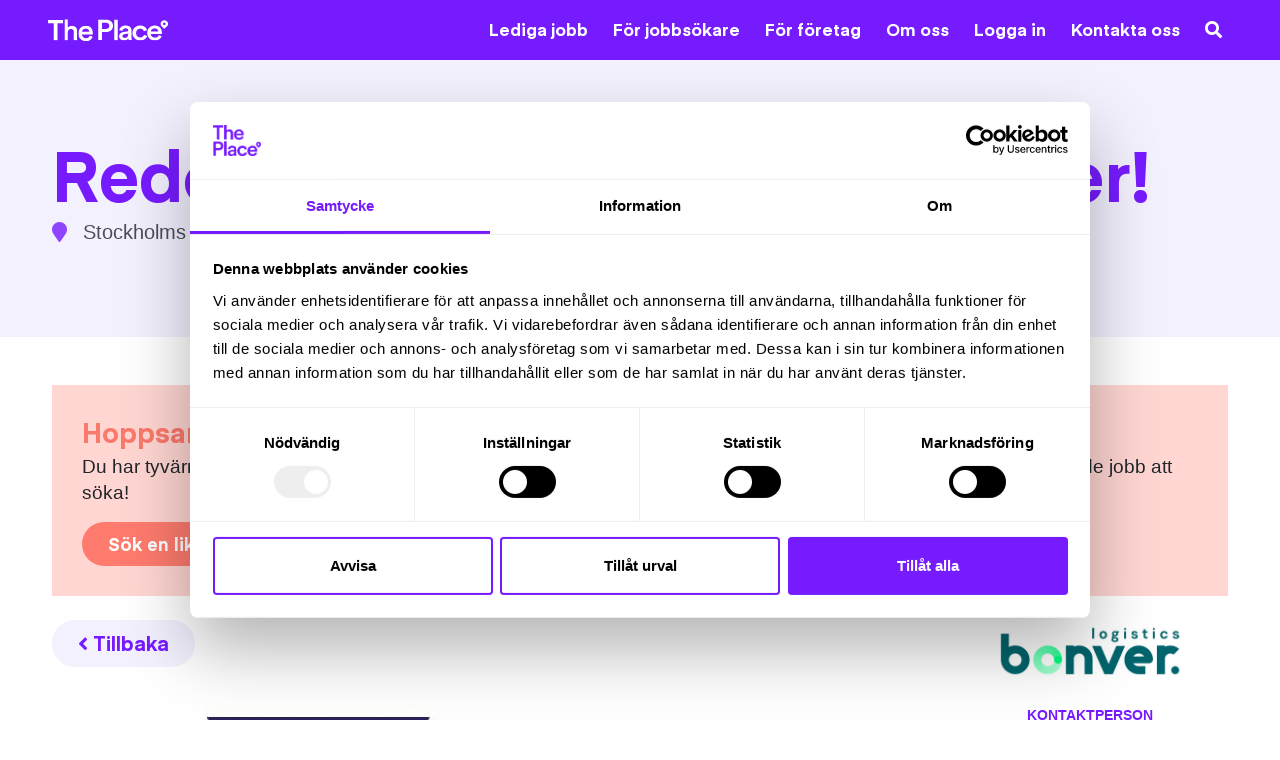

--- FILE ---
content_type: text/html; charset=UTF-8
request_url: https://www.theplace.se/ledigt-arbete/redovisningsekonom-till-bonver-sokes/
body_size: 23903
content:
<!DOCTYPE html>

<html>
<head>
	<meta http-equiv="Content-Type" content="text/html; charset=UTF-8" />
	<title>Redovisningsekonom till Bonver! - The Place</title>
	<meta http-equiv="Content-Type" content="text/html; charset=utf-8" />
	<script src="https://cdnjs.cloudflare.com/ajax/libs/jquery/3.3.1/jquery.min.js" crossorigin="anonymous"></script>
	<meta name='robots' content='index, follow, max-image-preview:large, max-snippet:-1, max-video-preview:-1' />
	<style>img:is([sizes="auto" i], [sizes^="auto," i]) { contain-intrinsic-size: 3000px 1500px }</style>
	
	<!-- This site is optimized with the Yoast SEO plugin v26.1.1 - https://yoast.com/wordpress/plugins/seo/ -->
	<link rel="canonical" href="https://www.theplace.se/ledigt-arbete/redovisningsekonom-till-bonver-sokes/" />
	<meta property="og:locale" content="sv_SE" />
	<meta property="og:type" content="article" />
	<meta property="og:title" content="Redovisningsekonom till Bonver! - The Place" />
	<meta property="og:description" content="Bonver söker nu efter deras nya redovisningsstjärna. Här blir du en del i ett spännande bolag som drivs av produktivitet, innovation och engagemang. I rollen som redovisningsekonom kommer du främst att arbeta med Bonvers finansbolag Guldhornet som leasar ut kaffemaskiner i ett nära samarbete med Gåshaga Kafferosteri. Kontoret är beläget på Gåshaga, Lidingö, med närhet [&hellip;]" />
	<meta property="og:url" content="https://www.theplace.se/ledigt-arbete/redovisningsekonom-till-bonver-sokes/" />
	<meta property="og:site_name" content="The Place" />
	<meta property="article:modified_time" content="2023-09-15T11:30:39+00:00" />
	<meta name="twitter:card" content="summary_large_image" />
	<meta name="twitter:label1" content="Beräknad lästid" />
	<meta name="twitter:data1" content="4 minuter" />
	<script type="application/ld+json" class="yoast-schema-graph">{"@context":"https://schema.org","@graph":[{"@type":"WebPage","@id":"https://www.theplace.se/ledigt-arbete/redovisningsekonom-till-bonver-sokes/","url":"https://www.theplace.se/ledigt-arbete/redovisningsekonom-till-bonver-sokes/","name":"Redovisningsekonom till Bonver! - The Place","isPartOf":{"@id":"https://www.theplace.se/#website"},"datePublished":"2023-08-23T14:05:39+00:00","dateModified":"2023-09-15T11:30:39+00:00","breadcrumb":{"@id":"https://www.theplace.se/ledigt-arbete/redovisningsekonom-till-bonver-sokes/#breadcrumb"},"inLanguage":"sv-SE","potentialAction":[{"@type":"ReadAction","target":["https://www.theplace.se/ledigt-arbete/redovisningsekonom-till-bonver-sokes/"]}]},{"@type":"BreadcrumbList","@id":"https://www.theplace.se/ledigt-arbete/redovisningsekonom-till-bonver-sokes/#breadcrumb","itemListElement":[{"@type":"ListItem","position":1,"name":"Home","item":"https://www.theplace.se/"},{"@type":"ListItem","position":2,"name":"Redovisningsekonom till Bonver!"}]},{"@type":"WebSite","@id":"https://www.theplace.se/#website","url":"https://www.theplace.se/","name":"The Place","description":"Rekryteringsföretag - Worklife Partner","publisher":{"@id":"https://www.theplace.se/#organization"},"potentialAction":[{"@type":"SearchAction","target":{"@type":"EntryPoint","urlTemplate":"https://www.theplace.se/?s={search_term_string}"},"query-input":{"@type":"PropertyValueSpecification","valueRequired":true,"valueName":"search_term_string"}}],"inLanguage":"sv-SE"},{"@type":"Organization","@id":"https://www.theplace.se/#organization","name":"The Place","url":"https://www.theplace.se/","logo":{"@type":"ImageObject","inLanguage":"sv-SE","@id":"https://www.theplace.se/#/schema/logo/image/","url":"https://www.theplace.se/wp-content/uploads/2023/02/logo.svg","contentUrl":"https://www.theplace.se/wp-content/uploads/2023/02/logo.svg","width":179,"height":34,"caption":"The Place"},"image":{"@id":"https://www.theplace.se/#/schema/logo/image/"}}]}</script>
	<!-- / Yoast SEO plugin. -->


<link rel='dns-prefetch' href='//static.addtoany.com' />
<link rel='dns-prefetch' href='//cdn.jsdelivr.net' />
<link rel='dns-prefetch' href='//cdnjs.cloudflare.com' />
<link rel="alternate" type="application/rss+xml" title="The Place &raquo; Webbflöde" href="https://www.theplace.se/feed/" />
<link rel="alternate" type="application/rss+xml" title="The Place &raquo; Kommentarsflöde" href="https://www.theplace.se/comments/feed/" />
<script type="text/javascript">
/* <![CDATA[ */
window._wpemojiSettings = {"baseUrl":"https:\/\/s.w.org\/images\/core\/emoji\/16.0.1\/72x72\/","ext":".png","svgUrl":"https:\/\/s.w.org\/images\/core\/emoji\/16.0.1\/svg\/","svgExt":".svg","source":{"concatemoji":"https:\/\/www.theplace.se\/wp-includes\/js\/wp-emoji-release.min.js?ver=6.8.3"}};
/*! This file is auto-generated */
!function(s,n){var o,i,e;function c(e){try{var t={supportTests:e,timestamp:(new Date).valueOf()};sessionStorage.setItem(o,JSON.stringify(t))}catch(e){}}function p(e,t,n){e.clearRect(0,0,e.canvas.width,e.canvas.height),e.fillText(t,0,0);var t=new Uint32Array(e.getImageData(0,0,e.canvas.width,e.canvas.height).data),a=(e.clearRect(0,0,e.canvas.width,e.canvas.height),e.fillText(n,0,0),new Uint32Array(e.getImageData(0,0,e.canvas.width,e.canvas.height).data));return t.every(function(e,t){return e===a[t]})}function u(e,t){e.clearRect(0,0,e.canvas.width,e.canvas.height),e.fillText(t,0,0);for(var n=e.getImageData(16,16,1,1),a=0;a<n.data.length;a++)if(0!==n.data[a])return!1;return!0}function f(e,t,n,a){switch(t){case"flag":return n(e,"\ud83c\udff3\ufe0f\u200d\u26a7\ufe0f","\ud83c\udff3\ufe0f\u200b\u26a7\ufe0f")?!1:!n(e,"\ud83c\udde8\ud83c\uddf6","\ud83c\udde8\u200b\ud83c\uddf6")&&!n(e,"\ud83c\udff4\udb40\udc67\udb40\udc62\udb40\udc65\udb40\udc6e\udb40\udc67\udb40\udc7f","\ud83c\udff4\u200b\udb40\udc67\u200b\udb40\udc62\u200b\udb40\udc65\u200b\udb40\udc6e\u200b\udb40\udc67\u200b\udb40\udc7f");case"emoji":return!a(e,"\ud83e\udedf")}return!1}function g(e,t,n,a){var r="undefined"!=typeof WorkerGlobalScope&&self instanceof WorkerGlobalScope?new OffscreenCanvas(300,150):s.createElement("canvas"),o=r.getContext("2d",{willReadFrequently:!0}),i=(o.textBaseline="top",o.font="600 32px Arial",{});return e.forEach(function(e){i[e]=t(o,e,n,a)}),i}function t(e){var t=s.createElement("script");t.src=e,t.defer=!0,s.head.appendChild(t)}"undefined"!=typeof Promise&&(o="wpEmojiSettingsSupports",i=["flag","emoji"],n.supports={everything:!0,everythingExceptFlag:!0},e=new Promise(function(e){s.addEventListener("DOMContentLoaded",e,{once:!0})}),new Promise(function(t){var n=function(){try{var e=JSON.parse(sessionStorage.getItem(o));if("object"==typeof e&&"number"==typeof e.timestamp&&(new Date).valueOf()<e.timestamp+604800&&"object"==typeof e.supportTests)return e.supportTests}catch(e){}return null}();if(!n){if("undefined"!=typeof Worker&&"undefined"!=typeof OffscreenCanvas&&"undefined"!=typeof URL&&URL.createObjectURL&&"undefined"!=typeof Blob)try{var e="postMessage("+g.toString()+"("+[JSON.stringify(i),f.toString(),p.toString(),u.toString()].join(",")+"));",a=new Blob([e],{type:"text/javascript"}),r=new Worker(URL.createObjectURL(a),{name:"wpTestEmojiSupports"});return void(r.onmessage=function(e){c(n=e.data),r.terminate(),t(n)})}catch(e){}c(n=g(i,f,p,u))}t(n)}).then(function(e){for(var t in e)n.supports[t]=e[t],n.supports.everything=n.supports.everything&&n.supports[t],"flag"!==t&&(n.supports.everythingExceptFlag=n.supports.everythingExceptFlag&&n.supports[t]);n.supports.everythingExceptFlag=n.supports.everythingExceptFlag&&!n.supports.flag,n.DOMReady=!1,n.readyCallback=function(){n.DOMReady=!0}}).then(function(){return e}).then(function(){var e;n.supports.everything||(n.readyCallback(),(e=n.source||{}).concatemoji?t(e.concatemoji):e.wpemoji&&e.twemoji&&(t(e.twemoji),t(e.wpemoji)))}))}((window,document),window._wpemojiSettings);
/* ]]> */
</script>
<link rel='stylesheet' id='genesis-blocks-style-css-css' href='https://www.theplace.se/wp-content/plugins/genesis-blocks/dist/style-blocks.build.css?ver=1760426103' type='text/css' media='all' />
<style id='wp-emoji-styles-inline-css' type='text/css'>

	img.wp-smiley, img.emoji {
		display: inline !important;
		border: none !important;
		box-shadow: none !important;
		height: 1em !important;
		width: 1em !important;
		margin: 0 0.07em !important;
		vertical-align: -0.1em !important;
		background: none !important;
		padding: 0 !important;
	}
</style>
<link rel='stylesheet' id='wp-block-library-css' href='https://www.theplace.se/wp-content/plugins/gutenberg/build/block-library/style.css?ver=21.8.2' type='text/css' media='all' />
<style id='classic-theme-styles-inline-css' type='text/css'>
/*! This file is auto-generated */
.wp-block-button__link{color:#fff;background-color:#32373c;border-radius:9999px;box-shadow:none;text-decoration:none;padding:calc(.667em + 2px) calc(1.333em + 2px);font-size:1.125em}.wp-block-file__button{background:#32373c;color:#fff;text-decoration:none}
</style>
<style id='filebird-block-filebird-gallery-style-inline-css' type='text/css'>
ul.filebird-block-filebird-gallery{margin:auto!important;padding:0!important;width:100%}ul.filebird-block-filebird-gallery.layout-grid{display:grid;grid-gap:20px;align-items:stretch;grid-template-columns:repeat(var(--columns),1fr);justify-items:stretch}ul.filebird-block-filebird-gallery.layout-grid li img{border:1px solid #ccc;box-shadow:2px 2px 6px 0 rgba(0,0,0,.3);height:100%;max-width:100%;-o-object-fit:cover;object-fit:cover;width:100%}ul.filebird-block-filebird-gallery.layout-masonry{-moz-column-count:var(--columns);-moz-column-gap:var(--space);column-gap:var(--space);-moz-column-width:var(--min-width);columns:var(--min-width) var(--columns);display:block;overflow:auto}ul.filebird-block-filebird-gallery.layout-masonry li{margin-bottom:var(--space)}ul.filebird-block-filebird-gallery li{list-style:none}ul.filebird-block-filebird-gallery li figure{height:100%;margin:0;padding:0;position:relative;width:100%}ul.filebird-block-filebird-gallery li figure figcaption{background:linear-gradient(0deg,rgba(0,0,0,.7),rgba(0,0,0,.3) 70%,transparent);bottom:0;box-sizing:border-box;color:#fff;font-size:.8em;margin:0;max-height:100%;overflow:auto;padding:3em .77em .7em;position:absolute;text-align:center;width:100%;z-index:2}ul.filebird-block-filebird-gallery li figure figcaption a{color:inherit}

</style>
<link rel='stylesheet' id='editorskit-frontend-css' href='https://www.theplace.se/wp-content/plugins/block-options/build/style.build.css?ver=new' type='text/css' media='all' />
<link rel='stylesheet' id='wp-bootstrap-blocks-styles-css' href='https://www.theplace.se/wp-content/plugins/wp-bootstrap-blocks/build/style-index.css?ver=5.2.1' type='text/css' media='all' />
<style id='global-styles-inline-css' type='text/css'>
:root{--wp--preset--aspect-ratio--square: 1;--wp--preset--aspect-ratio--4-3: 4/3;--wp--preset--aspect-ratio--3-4: 3/4;--wp--preset--aspect-ratio--3-2: 3/2;--wp--preset--aspect-ratio--2-3: 2/3;--wp--preset--aspect-ratio--16-9: 16/9;--wp--preset--aspect-ratio--9-16: 9/16;--wp--preset--color--black: #000000;--wp--preset--color--cyan-bluish-gray: #abb8c3;--wp--preset--color--white: #ffffff;--wp--preset--color--pale-pink: #f78da7;--wp--preset--color--vivid-red: #cf2e2e;--wp--preset--color--luminous-vivid-orange: #ff6900;--wp--preset--color--luminous-vivid-amber: #fcb900;--wp--preset--color--light-green-cyan: #7bdcb5;--wp--preset--color--vivid-green-cyan: #00d084;--wp--preset--color--pale-cyan-blue: #8ed1fc;--wp--preset--color--vivid-cyan-blue: #0693e3;--wp--preset--color--vivid-purple: #9b51e0;--wp--preset--color--purple: #771BFF;--wp--preset--color--light-purple: #A76BFF;--wp--preset--color--lighter-purple: #D1B3FF;--wp--preset--color--lightest-purple: #f4f1ff;--wp--preset--color--pink: #FF7B6E;--wp--preset--color--light-pink: #FFA89F;--wp--preset--color--lighter-pink: #FFD6D2;--wp--preset--color--green: #01BA78;--wp--preset--color--cyan: #6DCDD3;--wp--preset--color--light-cyan: #ABE2E0;--wp--preset--color--lime: #9CFFDF;--wp--preset--color--yellow: #FFD25F;--wp--preset--color--blue: #3AA1FA;--wp--preset--color--dark-blue: #353887;--wp--preset--gradient--vivid-cyan-blue-to-vivid-purple: linear-gradient(135deg,rgb(6,147,227) 0%,rgb(155,81,224) 100%);--wp--preset--gradient--light-green-cyan-to-vivid-green-cyan: linear-gradient(135deg,rgb(122,220,180) 0%,rgb(0,208,130) 100%);--wp--preset--gradient--luminous-vivid-amber-to-luminous-vivid-orange: linear-gradient(135deg,rgb(252,185,0) 0%,rgb(255,105,0) 100%);--wp--preset--gradient--luminous-vivid-orange-to-vivid-red: linear-gradient(135deg,rgb(255,105,0) 0%,rgb(207,46,46) 100%);--wp--preset--gradient--very-light-gray-to-cyan-bluish-gray: linear-gradient(135deg,rgb(238,238,238) 0%,rgb(169,184,195) 100%);--wp--preset--gradient--cool-to-warm-spectrum: linear-gradient(135deg,rgb(74,234,220) 0%,rgb(151,120,209) 20%,rgb(207,42,186) 40%,rgb(238,44,130) 60%,rgb(251,105,98) 80%,rgb(254,248,76) 100%);--wp--preset--gradient--blush-light-purple: linear-gradient(135deg,rgb(255,206,236) 0%,rgb(152,150,240) 100%);--wp--preset--gradient--blush-bordeaux: linear-gradient(135deg,rgb(254,205,165) 0%,rgb(254,45,45) 50%,rgb(107,0,62) 100%);--wp--preset--gradient--luminous-dusk: linear-gradient(135deg,rgb(255,203,112) 0%,rgb(199,81,192) 50%,rgb(65,88,208) 100%);--wp--preset--gradient--pale-ocean: linear-gradient(135deg,rgb(255,245,203) 0%,rgb(182,227,212) 50%,rgb(51,167,181) 100%);--wp--preset--gradient--electric-grass: linear-gradient(135deg,rgb(202,248,128) 0%,rgb(113,206,126) 100%);--wp--preset--gradient--midnight: linear-gradient(135deg,rgb(2,3,129) 0%,rgb(40,116,252) 100%);--wp--preset--font-size--small: 13px;--wp--preset--font-size--medium: 20px;--wp--preset--font-size--large: 36px;--wp--preset--font-size--x-large: 42px;--wp--preset--spacing--20: 0.44rem;--wp--preset--spacing--30: 0.67rem;--wp--preset--spacing--40: 1rem;--wp--preset--spacing--50: 1.5rem;--wp--preset--spacing--60: 2.25rem;--wp--preset--spacing--70: 3.38rem;--wp--preset--spacing--80: 5.06rem;--wp--preset--shadow--natural: 6px 6px 9px rgba(0, 0, 0, 0.2);--wp--preset--shadow--deep: 12px 12px 50px rgba(0, 0, 0, 0.4);--wp--preset--shadow--sharp: 6px 6px 0px rgba(0, 0, 0, 0.2);--wp--preset--shadow--outlined: 6px 6px 0px -3px rgb(255, 255, 255), 6px 6px rgb(0, 0, 0);--wp--preset--shadow--crisp: 6px 6px 0px rgb(0, 0, 0);}:where(.is-layout-flex){gap: 0.5em;}:where(.is-layout-grid){gap: 0.5em;}body .is-layout-flex{display: flex;}.is-layout-flex{flex-wrap: wrap;align-items: center;}.is-layout-flex > :is(*, div){margin: 0;}body .is-layout-grid{display: grid;}.is-layout-grid > :is(*, div){margin: 0;}:where(.wp-block-columns.is-layout-flex){gap: 2em;}:where(.wp-block-columns.is-layout-grid){gap: 2em;}:where(.wp-block-post-template.is-layout-flex){gap: 1.25em;}:where(.wp-block-post-template.is-layout-grid){gap: 1.25em;}.has-black-color{color: var(--wp--preset--color--black) !important;}.has-cyan-bluish-gray-color{color: var(--wp--preset--color--cyan-bluish-gray) !important;}.has-white-color{color: var(--wp--preset--color--white) !important;}.has-pale-pink-color{color: var(--wp--preset--color--pale-pink) !important;}.has-vivid-red-color{color: var(--wp--preset--color--vivid-red) !important;}.has-luminous-vivid-orange-color{color: var(--wp--preset--color--luminous-vivid-orange) !important;}.has-luminous-vivid-amber-color{color: var(--wp--preset--color--luminous-vivid-amber) !important;}.has-light-green-cyan-color{color: var(--wp--preset--color--light-green-cyan) !important;}.has-vivid-green-cyan-color{color: var(--wp--preset--color--vivid-green-cyan) !important;}.has-pale-cyan-blue-color{color: var(--wp--preset--color--pale-cyan-blue) !important;}.has-vivid-cyan-blue-color{color: var(--wp--preset--color--vivid-cyan-blue) !important;}.has-vivid-purple-color{color: var(--wp--preset--color--vivid-purple) !important;}.has-black-background-color{background-color: var(--wp--preset--color--black) !important;}.has-cyan-bluish-gray-background-color{background-color: var(--wp--preset--color--cyan-bluish-gray) !important;}.has-white-background-color{background-color: var(--wp--preset--color--white) !important;}.has-pale-pink-background-color{background-color: var(--wp--preset--color--pale-pink) !important;}.has-vivid-red-background-color{background-color: var(--wp--preset--color--vivid-red) !important;}.has-luminous-vivid-orange-background-color{background-color: var(--wp--preset--color--luminous-vivid-orange) !important;}.has-luminous-vivid-amber-background-color{background-color: var(--wp--preset--color--luminous-vivid-amber) !important;}.has-light-green-cyan-background-color{background-color: var(--wp--preset--color--light-green-cyan) !important;}.has-vivid-green-cyan-background-color{background-color: var(--wp--preset--color--vivid-green-cyan) !important;}.has-pale-cyan-blue-background-color{background-color: var(--wp--preset--color--pale-cyan-blue) !important;}.has-vivid-cyan-blue-background-color{background-color: var(--wp--preset--color--vivid-cyan-blue) !important;}.has-vivid-purple-background-color{background-color: var(--wp--preset--color--vivid-purple) !important;}.has-black-border-color{border-color: var(--wp--preset--color--black) !important;}.has-cyan-bluish-gray-border-color{border-color: var(--wp--preset--color--cyan-bluish-gray) !important;}.has-white-border-color{border-color: var(--wp--preset--color--white) !important;}.has-pale-pink-border-color{border-color: var(--wp--preset--color--pale-pink) !important;}.has-vivid-red-border-color{border-color: var(--wp--preset--color--vivid-red) !important;}.has-luminous-vivid-orange-border-color{border-color: var(--wp--preset--color--luminous-vivid-orange) !important;}.has-luminous-vivid-amber-border-color{border-color: var(--wp--preset--color--luminous-vivid-amber) !important;}.has-light-green-cyan-border-color{border-color: var(--wp--preset--color--light-green-cyan) !important;}.has-vivid-green-cyan-border-color{border-color: var(--wp--preset--color--vivid-green-cyan) !important;}.has-pale-cyan-blue-border-color{border-color: var(--wp--preset--color--pale-cyan-blue) !important;}.has-vivid-cyan-blue-border-color{border-color: var(--wp--preset--color--vivid-cyan-blue) !important;}.has-vivid-purple-border-color{border-color: var(--wp--preset--color--vivid-purple) !important;}.has-vivid-cyan-blue-to-vivid-purple-gradient-background{background: var(--wp--preset--gradient--vivid-cyan-blue-to-vivid-purple) !important;}.has-light-green-cyan-to-vivid-green-cyan-gradient-background{background: var(--wp--preset--gradient--light-green-cyan-to-vivid-green-cyan) !important;}.has-luminous-vivid-amber-to-luminous-vivid-orange-gradient-background{background: var(--wp--preset--gradient--luminous-vivid-amber-to-luminous-vivid-orange) !important;}.has-luminous-vivid-orange-to-vivid-red-gradient-background{background: var(--wp--preset--gradient--luminous-vivid-orange-to-vivid-red) !important;}.has-very-light-gray-to-cyan-bluish-gray-gradient-background{background: var(--wp--preset--gradient--very-light-gray-to-cyan-bluish-gray) !important;}.has-cool-to-warm-spectrum-gradient-background{background: var(--wp--preset--gradient--cool-to-warm-spectrum) !important;}.has-blush-light-purple-gradient-background{background: var(--wp--preset--gradient--blush-light-purple) !important;}.has-blush-bordeaux-gradient-background{background: var(--wp--preset--gradient--blush-bordeaux) !important;}.has-luminous-dusk-gradient-background{background: var(--wp--preset--gradient--luminous-dusk) !important;}.has-pale-ocean-gradient-background{background: var(--wp--preset--gradient--pale-ocean) !important;}.has-electric-grass-gradient-background{background: var(--wp--preset--gradient--electric-grass) !important;}.has-midnight-gradient-background{background: var(--wp--preset--gradient--midnight) !important;}.has-small-font-size{font-size: var(--wp--preset--font-size--small) !important;}.has-medium-font-size{font-size: var(--wp--preset--font-size--medium) !important;}.has-large-font-size{font-size: var(--wp--preset--font-size--large) !important;}.has-x-large-font-size{font-size: var(--wp--preset--font-size--x-large) !important;}
:where(.wp-block-columns.is-layout-flex){gap: 2em;}:where(.wp-block-columns.is-layout-grid){gap: 2em;}
:root :where(.wp-block-pullquote){font-size: 1.5em;line-height: 1.6;}
:where(.wp-block-post-template.is-layout-flex){gap: 1.25em;}:where(.wp-block-post-template.is-layout-grid){gap: 1.25em;}
:where(.wp-block-term-template.is-layout-flex){gap: 1.25em;}:where(.wp-block-term-template.is-layout-grid){gap: 1.25em;}
</style>
<link rel='stylesheet' id='bodhi-svgs-attachment-css' href='https://www.theplace.se/wp-content/plugins/svg-support/css/svgs-attachment.css' type='text/css' media='all' />
<link rel='stylesheet' id='tss-css' href='https://www.theplace.se/wp-content/plugins/testimonial-slider-and-showcase/assets/css/wptestimonial.css?ver=2.3.19' type='text/css' media='all' />
<link rel='stylesheet' id='bootstrap-css' href='//cdn.jsdelivr.net/npm/bootstrap@5.2.2/dist/css/bootstrap.min.css?ver=6.8.3' type='text/css' media='all' />
<link rel='stylesheet' id='fontawesome-css' href='//cdnjs.cloudflare.com/ajax/libs/font-awesome/5.15.1/css/all.min.css?ver=6.8.3' type='text/css' media='all' />
<link rel='stylesheet' id='simplelightbox-css' href='//cdnjs.cloudflare.com/ajax/libs/simplelightbox/2.11.0/simple-lightbox.css?ver=6.8.3' type='text/css' media='all' />
<link rel='stylesheet' id='swiper-css' href='https://www.theplace.se/wp-content/plugins/testimonial-slider-and-showcase/assets/vendor/swiper/swiper.min.css?ver=2.3.19' type='text/css' media='all' />
<link rel='stylesheet' id='hamburger-css' href='https://www.theplace.se/wp-content/themes/theplace/css/hamburgers.min.css?ver=6.8.3' type='text/css' media='all' />
<link rel='stylesheet' id='main-css' href='https://www.theplace.se/wp-content/themes/theplace/css/build/main.min.css' type='text/css' media='all' />
<link rel='stylesheet' id='wp-pagenavi-css' href='https://www.theplace.se/wp-content/plugins/wp-pagenavi/pagenavi-css.css?ver=2.70' type='text/css' media='all' />
<link rel='stylesheet' id='addtoany-css' href='https://www.theplace.se/wp-content/plugins/add-to-any/addtoany.min.css?ver=1.16' type='text/css' media='all' />
<style id='addtoany-inline-css' type='text/css'>
.a2a_kit .a2a_svg {
	border-radius: 100% !important;
	padding: 4px;
}
</style>
<script type="text/javascript" id="addtoany-core-js-before">
/* <![CDATA[ */
window.a2a_config=window.a2a_config||{};a2a_config.callbacks=[];a2a_config.overlays=[];a2a_config.templates={};a2a_localize = {
	Share: "Dela",
	Save: "Spara",
	Subscribe: "Prenumerera",
	Email: "E-post",
	Bookmark: "Bokmärk",
	ShowAll: "Visa alla",
	ShowLess: "Visa färre",
	FindServices: "Hitta tjänst(er)",
	FindAnyServiceToAddTo: "Hitta direkt en tjänst att lägga till",
	PoweredBy: "Drivs av",
	ShareViaEmail: "Dela via e-post",
	SubscribeViaEmail: "Prenumerera via e-post",
	BookmarkInYourBrowser: "Lägg till som bokmärke i din webbläsare",
	BookmarkInstructions: "Tryck Ctrl+D eller \u2318+D för att lägga till denna sida som bokmärke",
	AddToYourFavorites: "Lägg till i dina favoriter",
	SendFromWebOrProgram: "Skicka från valfri e-postadress eller e-postprogram",
	EmailProgram: "E-postprogram",
	More: "Mer&#8230;",
	ThanksForSharing: "Tack för att du delar!",
	ThanksForFollowing: "Tack för att du följer!"
};

a2a_config.icon_color="#b2b2b2,#ffffff";
/* ]]> */
</script>
<script type="text/javascript" defer src="https://static.addtoany.com/menu/page.js" id="addtoany-core-js"></script>
<script type="text/javascript" src="https://www.theplace.se/wp-includes/js/jquery/jquery.min.js?ver=3.7.1" id="jquery-core-js"></script>
<script type="text/javascript" src="https://www.theplace.se/wp-includes/js/jquery/jquery-migrate.min.js?ver=3.4.1" id="jquery-migrate-js"></script>
<script type="text/javascript" defer src="https://www.theplace.se/wp-content/plugins/add-to-any/addtoany.min.js?ver=1.1" id="addtoany-jquery-js"></script>
<script type="text/javascript" src="https://www.theplace.se/wp-content/plugins/testimonial-slider-and-showcase/assets/vendor/swiper/swiper.min.js?ver=2.3.19" id="swiper-js"></script>
<script type="text/javascript" src="//cdn.jsdelivr.net/npm/iframe-resizer@3.6.6/js/iframeResizer.min.js?ver=6.8.3" id="iframeHeight-js"></script>
<script type="text/javascript" src="//cdnjs.cloudflare.com/ajax/libs/simplelightbox/2.11.0/simple-lightbox.jquery.min.js?ver=6.8.3" id="simplelightbox-js"></script>
<script type="text/javascript" src="https://www.theplace.se/wp-content/themes/theplace/js/build/main.min.js" id="main-js"></script>
<link rel="https://api.w.org/" href="https://www.theplace.se/wp-json/" /><link rel="alternate" title="JSON" type="application/json" href="https://www.theplace.se/wp-json/wp/v2/ledigt-arbete/2223" /><link rel='shortlink' href='https://www.theplace.se/?p=2223' />
<link rel="alternate" title="oEmbed (JSON)" type="application/json+oembed" href="https://www.theplace.se/wp-json/oembed/1.0/embed?url=https%3A%2F%2Fwww.theplace.se%2Fledigt-arbete%2Fredovisningsekonom-till-bonver-sokes%2F" />
<link rel="alternate" title="oEmbed (XML)" type="text/xml+oembed" href="https://www.theplace.se/wp-json/oembed/1.0/embed?url=https%3A%2F%2Fwww.theplace.se%2Fledigt-arbete%2Fredovisningsekonom-till-bonver-sokes%2F&#038;format=xml" />
<script type="text/javascript" async src="https://bot.leadoo.com/bot/dynamic.js?company=jtcr2v9r"></script> 
<script src="https://img.upsales.com/SnrmLao3s1fGAnR68+sSXQ==/visit/v.js"></script>

<!-- Google Tag Manager -->
<script>(function(w,d,s,l,i){w[l]=w[l]||[];w[l].push({'gtm.start':
new Date().getTime(),event:'gtm.js'});var f=d.getElementsByTagName(s)[0],
j=d.createElement(s),dl=l!='dataLayer'?'&l='+l:'';j.async=true;j.src=
'https://www.googletagmanager.com/gtm.js?id='+i+dl;f.parentNode.insertBefore(j,f);
})(window,document,'script','dataLayer','GTM-P35HQ4T');</script>
<!-- End Google Tag Manager -->
<link rel="icon" href="https://www.theplace.se/wp-content/uploads/2023/02/favicon-32x32-1.png" sizes="32x32" />
<link rel="icon" href="https://www.theplace.se/wp-content/uploads/2023/02/favicon-32x32-1.png" sizes="192x192" />
<link rel="apple-touch-icon" href="https://www.theplace.se/wp-content/uploads/2023/02/favicon-32x32-1.png" />
<meta name="msapplication-TileImage" content="https://www.theplace.se/wp-content/uploads/2023/02/favicon-32x32-1.png" />
		<style type="text/css" id="wp-custom-css">
			.nav-overlay.activex {
	display: none;
}

.has-text-color a {
    color: currentColor;
}

.franklymedia p {
	font-size: 12px;
}

.franklymedia p a {
	margin: 0 0px !important;
}		</style>
			<link rel="pingback" href="https://www.theplace.se/xmlrpc.php" />
	<meta name="viewport" content="width=device-width, initial-scale=1">
	<link rel="stylesheet" id="asp-basic" href="https://www.theplace.se/wp-content/cache/asp/style.basic-ho-is-po-no-da-au-se-co-au-ga-se-is.css?mq=JcD5aw" media="all" /><style id='asp-instance-1'>div[id*='ajaxsearchpro1_'] div.asp_loader,div[id*='ajaxsearchpro1_'] div.asp_loader *{box-sizing:border-box !important;margin:0;padding:0;box-shadow:none}div[id*='ajaxsearchpro1_'] div.asp_loader{box-sizing:border-box;display:flex;flex:0 1 auto;flex-direction:column;flex-grow:0;flex-shrink:0;flex-basis:28px;max-width:100%;max-height:100%;align-items:center;justify-content:center}div[id*='ajaxsearchpro1_'] div.asp_loader-inner{width:100%;margin:0 auto;text-align:center;height:100%}@-webkit-keyframes rotate-simple{0%{-webkit-transform:rotate(0deg);transform:rotate(0deg)}50%{-webkit-transform:rotate(180deg);transform:rotate(180deg)}100%{-webkit-transform:rotate(360deg);transform:rotate(360deg)}}@keyframes rotate-simple{0%{-webkit-transform:rotate(0deg);transform:rotate(0deg)}50%{-webkit-transform:rotate(180deg);transform:rotate(180deg)}100%{-webkit-transform:rotate(360deg);transform:rotate(360deg)}}div[id*='ajaxsearchpro1_'] div.asp_simple-circle{margin:0;height:100%;width:100%;animation:rotate-simple 0.8s infinite linear;-webkit-animation:rotate-simple 0.8s infinite linear;border:4px solid rgb(0,0,0);border-right-color:transparent;border-radius:50%;box-sizing:border-box}div[id*='ajaxsearchprores1_'] .asp_res_loader div.asp_loader,div[id*='ajaxsearchprores1_'] .asp_res_loader div.asp_loader *{box-sizing:border-box !important;margin:0;padding:0;box-shadow:none}div[id*='ajaxsearchprores1_'] .asp_res_loader div.asp_loader{box-sizing:border-box;display:flex;flex:0 1 auto;flex-direction:column;flex-grow:0;flex-shrink:0;flex-basis:28px;max-width:100%;max-height:100%;align-items:center;justify-content:center}div[id*='ajaxsearchprores1_'] .asp_res_loader div.asp_loader-inner{width:100%;margin:0 auto;text-align:center;height:100%}@-webkit-keyframes rotate-simple{0%{-webkit-transform:rotate(0deg);transform:rotate(0deg)}50%{-webkit-transform:rotate(180deg);transform:rotate(180deg)}100%{-webkit-transform:rotate(360deg);transform:rotate(360deg)}}@keyframes rotate-simple{0%{-webkit-transform:rotate(0deg);transform:rotate(0deg)}50%{-webkit-transform:rotate(180deg);transform:rotate(180deg)}100%{-webkit-transform:rotate(360deg);transform:rotate(360deg)}}div[id*='ajaxsearchprores1_'] .asp_res_loader div.asp_simple-circle{margin:0;height:100%;width:100%;animation:rotate-simple 0.8s infinite linear;-webkit-animation:rotate-simple 0.8s infinite linear;border:4px solid rgb(0,0,0);border-right-color:transparent;border-radius:50%;box-sizing:border-box}#ajaxsearchpro1_1 div.asp_loader,#ajaxsearchpro1_2 div.asp_loader,#ajaxsearchpro1_1 div.asp_loader *,#ajaxsearchpro1_2 div.asp_loader *{box-sizing:border-box !important;margin:0;padding:0;box-shadow:none}#ajaxsearchpro1_1 div.asp_loader,#ajaxsearchpro1_2 div.asp_loader{box-sizing:border-box;display:flex;flex:0 1 auto;flex-direction:column;flex-grow:0;flex-shrink:0;flex-basis:28px;max-width:100%;max-height:100%;align-items:center;justify-content:center}#ajaxsearchpro1_1 div.asp_loader-inner,#ajaxsearchpro1_2 div.asp_loader-inner{width:100%;margin:0 auto;text-align:center;height:100%}@-webkit-keyframes rotate-simple{0%{-webkit-transform:rotate(0deg);transform:rotate(0deg)}50%{-webkit-transform:rotate(180deg);transform:rotate(180deg)}100%{-webkit-transform:rotate(360deg);transform:rotate(360deg)}}@keyframes rotate-simple{0%{-webkit-transform:rotate(0deg);transform:rotate(0deg)}50%{-webkit-transform:rotate(180deg);transform:rotate(180deg)}100%{-webkit-transform:rotate(360deg);transform:rotate(360deg)}}#ajaxsearchpro1_1 div.asp_simple-circle,#ajaxsearchpro1_2 div.asp_simple-circle{margin:0;height:100%;width:100%;animation:rotate-simple 0.8s infinite linear;-webkit-animation:rotate-simple 0.8s infinite linear;border:4px solid rgb(0,0,0);border-right-color:transparent;border-radius:50%;box-sizing:border-box}@-webkit-keyframes asp_an_fadeInDown{0%{opacity:0;-webkit-transform:translateY(-20px)}100%{opacity:1;-webkit-transform:translateY(0)}}@keyframes asp_an_fadeInDown{0%{opacity:0;transform:translateY(-20px)}100%{opacity:1;transform:translateY(0)}}.asp_an_fadeInDown{-webkit-animation-name:asp_an_fadeInDown;animation-name:asp_an_fadeInDown}div.asp_r.asp_r_1,div.asp_r.asp_r_1 *,div.asp_m.asp_m_1,div.asp_m.asp_m_1 *,div.asp_s.asp_s_1,div.asp_s.asp_s_1 *{-webkit-box-sizing:content-box;-moz-box-sizing:content-box;-ms-box-sizing:content-box;-o-box-sizing:content-box;box-sizing:content-box;border:0;border-radius:0;text-transform:none;text-shadow:none;box-shadow:none;text-decoration:none;text-align:left;letter-spacing:normal}div.asp_r.asp_r_1,div.asp_m.asp_m_1,div.asp_s.asp_s_1{-webkit-box-sizing:border-box;-moz-box-sizing:border-box;-ms-box-sizing:border-box;-o-box-sizing:border-box;box-sizing:border-box}div.asp_r.asp_r_1,div.asp_r.asp_r_1 *,div.asp_m.asp_m_1,div.asp_m.asp_m_1 *,div.asp_s.asp_s_1,div.asp_s.asp_s_1 *{padding:0;margin:0}.wpdreams_clear{clear:both}.asp_w_container_1{width:100%}#ajaxsearchpro1_1,#ajaxsearchpro1_2,div.asp_m.asp_m_1{width:100%;height:auto;max-height:none;border-radius:5px;background:#d1eaff;margin-top:0;margin-bottom:0;background-image:-moz-radial-gradient(center,ellipse cover,rgb(255,255,255),rgb(255,255,255));background-image:-webkit-gradient(radial,center center,0px,center center,100%,rgb(255,255,255),rgb(255,255,255));background-image:-webkit-radial-gradient(center,ellipse cover,rgb(255,255,255),rgb(255,255,255));background-image:-o-radial-gradient(center,ellipse cover,rgb(255,255,255),rgb(255,255,255));background-image:-ms-radial-gradient(center,ellipse cover,rgb(255,255,255),rgb(255,255,255));background-image:radial-gradient(ellipse at center,rgb(255,255,255),rgb(255,255,255));overflow:hidden;border:1px none rgba(228,228,228,1);border-radius:0;box-shadow:none}#ajaxsearchpro1_1 .probox,#ajaxsearchpro1_2 .probox,div.asp_m.asp_m_1 .probox{margin:6px;height:28px;background:transparent;border:0 none rgb(255,255,255);border-radius:0;box-shadow:none}p[id*=asp-try-1]{color:rgb(85,85,85) !important;display:block}div.asp_main_container+[id*=asp-try-1]{width:100%}p[id*=asp-try-1] a{color:rgb(255,181,86) !important}p[id*=asp-try-1] a:after{color:rgb(85,85,85) !important;display:inline;content:','}p[id*=asp-try-1] a:last-child:after{display:none}#ajaxsearchpro1_1 .probox .proinput,#ajaxsearchpro1_2 .probox .proinput,div.asp_m.asp_m_1 .probox .proinput{font-weight:normal;font-family:"Arial","Helvetica","sans-serif";color:rgb(0,0,0);font-size:15px;line-height:15px;text-shadow:none;line-height:normal;flex-grow:1;order:5;-webkit-flex-grow:1;-webkit-order:5}#ajaxsearchpro1_1 .probox .proinput input.orig,#ajaxsearchpro1_2 .probox .proinput input.orig,div.asp_m.asp_m_1 .probox .proinput input.orig{font-weight:normal;font-family:"Arial","Helvetica","sans-serif";color:rgb(0,0,0);font-size:15px;line-height:15px;text-shadow:none;line-height:normal;border:0;box-shadow:none;height:28px;position:relative;z-index:2;padding:0 !important;padding-top:2px !important;margin:-1px 0 0 -4px !important;width:100%;background:transparent !important}#ajaxsearchpro1_1 .probox .proinput input.autocomplete,#ajaxsearchpro1_2 .probox .proinput input.autocomplete,div.asp_m.asp_m_1 .probox .proinput input.autocomplete{font-weight:normal;font-family:"Arial","Helvetica","sans-serif";color:rgb(0,0,0);font-size:15px;line-height:15px;text-shadow:none;line-height:normal;opacity:0.25;height:28px;display:block;position:relative;z-index:1;padding:0 !important;margin:-1px 0 0 -4px !important;margin-top:-28px !important;width:100%;background:transparent !important}.rtl #ajaxsearchpro1_1 .probox .proinput input.orig,.rtl #ajaxsearchpro1_2 .probox .proinput input.orig,.rtl #ajaxsearchpro1_1 .probox .proinput input.autocomplete,.rtl #ajaxsearchpro1_2 .probox .proinput input.autocomplete,.rtl div.asp_m.asp_m_1 .probox .proinput input.orig,.rtl div.asp_m.asp_m_1 .probox .proinput input.autocomplete{font-weight:normal;font-family:"Arial","Helvetica","sans-serif";color:rgb(0,0,0);font-size:15px;line-height:15px;text-shadow:none;line-height:normal;direction:rtl;text-align:right}.rtl #ajaxsearchpro1_1 .probox .proinput,.rtl #ajaxsearchpro1_2 .probox .proinput,.rtl div.asp_m.asp_m_1 .probox .proinput{margin-right:2px}.rtl #ajaxsearchpro1_1 .probox .proloading,.rtl #ajaxsearchpro1_1 .probox .proclose,.rtl #ajaxsearchpro1_2 .probox .proloading,.rtl #ajaxsearchpro1_2 .probox .proclose,.rtl div.asp_m.asp_m_1 .probox .proloading,.rtl div.asp_m.asp_m_1 .probox .proclose{order:3}div.asp_m.asp_m_1 .probox .proinput input.orig::-webkit-input-placeholder{font-weight:normal;font-family:"Arial","Helvetica","sans-serif";color:rgb(0,0,0);font-size:15px;text-shadow:none;opacity:0.85}div.asp_m.asp_m_1 .probox .proinput input.orig::-moz-placeholder{font-weight:normal;font-family:"Arial","Helvetica","sans-serif";color:rgb(0,0,0);font-size:15px;text-shadow:none;opacity:0.85}div.asp_m.asp_m_1 .probox .proinput input.orig:-ms-input-placeholder{font-weight:normal;font-family:"Arial","Helvetica","sans-serif";color:rgb(0,0,0);font-size:15px;text-shadow:none;opacity:0.85}div.asp_m.asp_m_1 .probox .proinput input.orig:-moz-placeholder{font-weight:normal;font-family:"Arial","Helvetica","sans-serif";color:rgb(0,0,0);font-size:15px;text-shadow:none;opacity:0.85;line-height:normal !important}#ajaxsearchpro1_1 .probox .proinput input.autocomplete,#ajaxsearchpro1_2 .probox .proinput input.autocomplete,div.asp_m.asp_m_1 .probox .proinput input.autocomplete{font-weight:normal;font-family:"Arial","Helvetica","sans-serif";color:rgb(0,0,0);font-size:15px;line-height:15px;text-shadow:none;line-height:normal;border:0;box-shadow:none}#ajaxsearchpro1_1 .probox .proloading,#ajaxsearchpro1_1 .probox .proclose,#ajaxsearchpro1_1 .probox .promagnifier,#ajaxsearchpro1_1 .probox .prosettings,#ajaxsearchpro1_2 .probox .proloading,#ajaxsearchpro1_2 .probox .proclose,#ajaxsearchpro1_2 .probox .promagnifier,#ajaxsearchpro1_2 .probox .prosettings,div.asp_m.asp_m_1 .probox .proloading,div.asp_m.asp_m_1 .probox .proclose,div.asp_m.asp_m_1 .probox .promagnifier,div.asp_m.asp_m_1 .probox .prosettings{width:28px;height:28px;flex:0 0 28px;flex-grow:0;order:7;-webkit-flex:0 0 28px;-webkit-flex-grow:0;-webkit-order:7}#ajaxsearchpro1_1 .probox .proclose svg,#ajaxsearchpro1_2 .probox .proclose svg,div.asp_m.asp_m_1 .probox .proclose svg{fill:rgb(254,254,254);background:rgb(51,51,51);box-shadow:0 0 0 2px rgba(255,255,255,0.9)}#ajaxsearchpro1_1 .probox .proloading,#ajaxsearchpro1_2 .probox .proloading,div.asp_m.asp_m_1 .probox .proloading{width:28px;height:28px;min-width:28px;min-height:28px;max-width:28px;max-height:28px}#ajaxsearchpro1_1 .probox .proloading .asp_loader,#ajaxsearchpro1_2 .probox .proloading .asp_loader,div.asp_m.asp_m_1 .probox .proloading .asp_loader{width:24px;height:24px;min-width:24px;min-height:24px;max-width:24px;max-height:24px}#ajaxsearchpro1_1 .probox .promagnifier,#ajaxsearchpro1_2 .probox .promagnifier,div.asp_m.asp_m_1 .probox .promagnifier{width:auto;height:28px;flex:0 0 auto;order:7;-webkit-flex:0 0 auto;-webkit-order:7}div.asp_m.asp_m_1 .probox .promagnifier:focus-visible{outline:black outset}#ajaxsearchpro1_1 .probox .promagnifier .innericon,#ajaxsearchpro1_2 .probox .promagnifier .innericon,div.asp_m.asp_m_1 .probox .promagnifier .innericon{display:block;width:28px;height:28px;float:right}#ajaxsearchpro1_1 .probox .promagnifier .asp_text_button,#ajaxsearchpro1_2 .probox .promagnifier .asp_text_button,div.asp_m.asp_m_1 .probox .promagnifier .asp_text_button{display:block;width:auto;height:28px;float:right;margin:0;padding:0 10px 0 2px;font-weight:normal;font-family:"Open Sans";color:rgb(51,51,51);font-size:15px;line-height:auto;text-shadow:none;line-height:28px}#ajaxsearchpro1_1 .probox .promagnifier .innericon svg,#ajaxsearchpro1_2 .probox .promagnifier .innericon svg,div.asp_m.asp_m_1 .probox .promagnifier .innericon svg{fill:rgb(255,255,255)}#ajaxsearchpro1_1 .probox .prosettings .innericon svg,#ajaxsearchpro1_2 .probox .prosettings .innericon svg,div.asp_m.asp_m_1 .probox .prosettings .innericon svg{fill:rgb(69,69,69)}#ajaxsearchpro1_1 .probox .promagnifier,#ajaxsearchpro1_2 .probox .promagnifier,div.asp_m.asp_m_1 .probox .promagnifier{width:28px;height:28px;background:transparent;background-position:center center;background-repeat:no-repeat;order:11;-webkit-order:11;float:right;border:0 solid rgb(255,255,255);border-radius:0;box-shadow:-1px 1px 0 0 rgba(255,255,255,0.64) inset;cursor:pointer;background-size:100% 100%;background-position:center center;background-repeat:no-repeat;cursor:pointer}#ajaxsearchpro1_1 .probox .prosettings,#ajaxsearchpro1_2 .probox .prosettings,div.asp_m.asp_m_1 .probox .prosettings{width:28px;height:28px;background:transparent;background-position:center center;background-repeat:no-repeat;order:10;-webkit-order:10;float:right;border:0 solid rgb(255,255,255);border-radius:0;box-shadow:0 1px 0 0 rgba(255,255,255,0.64) inset;cursor:pointer;background-size:100% 100%;align-self:flex-end}#ajaxsearchprores1_1,#ajaxsearchprores1_2,div.asp_r.asp_r_1{position:absolute;z-index:11000;width:auto;margin:12px 0 0 0}#ajaxsearchprores1_1 .asp_nores,#ajaxsearchprores1_2 .asp_nores,div.asp_r.asp_r_1 .asp_nores{border:0 solid rgb(0,0,0);border-radius:0;box-shadow:0 5px 5px -5px #dfdfdf;padding:6px 12px 6px 12px;margin:0;font-weight:normal;font-family:inherit;color:rgba(74,74,74,1);font-size:1rem;line-height:1.2rem;text-shadow:none;font-weight:normal;background:rgb(255,255,255)}#ajaxsearchprores1_1 .asp_nores .asp_nores_kw_suggestions,#ajaxsearchprores1_2 .asp_nores .asp_nores_kw_suggestions,div.asp_r.asp_r_1 .asp_nores .asp_nores_kw_suggestions{color:rgba(234,67,53,1);font-weight:normal}#ajaxsearchprores1_1 .asp_nores .asp_keyword,#ajaxsearchprores1_2 .asp_nores .asp_keyword,div.asp_r.asp_r_1 .asp_nores .asp_keyword{padding:0 8px 0 0;cursor:pointer;color:rgba(20,84,169,1);font-weight:bold}#ajaxsearchprores1_1 .asp_results_top,#ajaxsearchprores1_2 .asp_results_top,div.asp_r.asp_r_1 .asp_results_top{background:rgb(255,255,255);border:1px none rgb(81,81,81);border-radius:0;padding:6px 12px 6px 12px;margin:0 0 4px 0;text-align:center;font-weight:normal;font-family:"Open Sans";color:rgb(81,81,81);font-size:13px;line-height:16px;text-shadow:none}#ajaxsearchprores1_1 .results .item,#ajaxsearchprores1_2 .results .item,div.asp_r.asp_r_1 .results .item{height:auto;background:rgb(255,255,255)}#ajaxsearchprores1_1 .results .item.hovered,#ajaxsearchprores1_2 .results .item.hovered,div.asp_r.asp_r_1 .results .item.hovered{background-image:-moz-radial-gradient(center,ellipse cover,rgb(244,244,244),rgb(246,246,246));background-image:-webkit-gradient(radial,center center,0px,center center,100%,rgb(244,244,244),rgb(246,246,246));background-image:-webkit-radial-gradient(center,ellipse cover,rgb(244,244,244),rgb(246,246,246));background-image:-o-radial-gradient(center,ellipse cover,rgb(244,244,244),rgb(246,246,246));background-image:-ms-radial-gradient(center,ellipse cover,rgb(244,244,244),rgb(246,246,246));background-image:radial-gradient(ellipse at center,rgb(244,244,244),rgb(246,246,246))}#ajaxsearchprores1_1 .results .item .asp_image,#ajaxsearchprores1_2 .results .item .asp_image,div.asp_r.asp_r_1 .results .item .asp_image{background-size:cover;background-repeat:no-repeat}#ajaxsearchprores1_1 .results .item .asp_item_overlay_img,#ajaxsearchprores1_2 .results .item .asp_item_overlay_img,div.asp_r.asp_r_1 .results .item .asp_item_overlay_img{background-size:cover;background-repeat:no-repeat}#ajaxsearchprores1_1 .results .item .asp_content,#ajaxsearchprores1_2 .results .item .asp_content,div.asp_r.asp_r_1 .results .item .asp_content{overflow:hidden;background:transparent;margin:0;padding:0 10px}#ajaxsearchprores1_1 .results .item .asp_content h3,#ajaxsearchprores1_2 .results .item .asp_content h3,div.asp_r.asp_r_1 .results .item .asp_content h3{margin:0;padding:0;display:inline-block;line-height:inherit;font-weight:normal;font-family:"Eina01-Bold";color:rgba(119,27,255,1);font-size:14px;line-height:1.55em;text-shadow:none}#ajaxsearchprores1_1 .results .item .asp_content h3 a,#ajaxsearchprores1_2 .results .item .asp_content h3 a,div.asp_r.asp_r_1 .results .item .asp_content h3 a{margin:0;padding:0;line-height:inherit;display:block;font-weight:normal;font-family:"Eina01-Bold";color:rgba(119,27,255,1);font-size:14px;line-height:1.55em;text-shadow:none}#ajaxsearchprores1_1 .results .item .asp_content h3 a:hover,#ajaxsearchprores1_2 .results .item .asp_content h3 a:hover,div.asp_r.asp_r_1 .results .item .asp_content h3 a:hover{font-weight:normal;font-family:"Eina01-Bold";color:rgba(119,27,255,1);font-size:14px;line-height:1.55em;text-shadow:none}#ajaxsearchprores1_1 .results .item div.etc,#ajaxsearchprores1_2 .results .item div.etc,div.asp_r.asp_r_1 .results .item div.etc{padding:0;font-size:13px;line-height:1.3em;margin-bottom:6px}#ajaxsearchprores1_1 .results .item .etc .asp_author,#ajaxsearchprores1_2 .results .item .etc .asp_author,div.asp_r.asp_r_1 .results .item .etc .asp_author{padding:0;font-weight:bold;font-family:"Arial","Helvetica","sans-serif";color:rgb(161,161,161);font-size:11px;line-height:13px;text-shadow:none}#ajaxsearchprores1_1 .results .item .etc .asp_date,#ajaxsearchprores1_2 .results .item .etc .asp_date,div.asp_r.asp_r_1 .results .item .etc .asp_date{margin:0 0 0 10px;padding:0;font-weight:normal;font-family:"Arial","Helvetica","sans-serif";color:rgb(173,173,173);font-size:11px;line-height:15px;text-shadow:none}#ajaxsearchprores1_1 .results .item div.asp_content,#ajaxsearchprores1_2 .results .item div.asp_content,div.asp_r.asp_r_1 .results .item div.asp_content{margin:0;padding:0;font-weight:normal;font-family:"Arial","Helvetica","sans-serif";color:rgb(74,74,74);font-size:13px;line-height:1.35em;text-shadow:none}#ajaxsearchprores1_1 span.highlighted,#ajaxsearchprores1_2 span.highlighted,div.asp_r.asp_r_1 span.highlighted{font-weight:bold;color:rgba(217,49,43,1);background-color:rgba(238,238,238,1)}#ajaxsearchprores1_1 p.showmore,#ajaxsearchprores1_2 p.showmore,div.asp_r.asp_r_1 p.showmore{text-align:center;font-weight:normal;font-family:"Arial","sans-serif";color:rgb(0,0,0);font-size:12px;line-height:15px;text-shadow:none}#ajaxsearchprores1_1 p.showmore a,#ajaxsearchprores1_2 p.showmore a,div.asp_r.asp_r_1 p.showmore a{font-weight:normal;font-family:"Arial","sans-serif";color:rgb(0,0,0);font-size:12px;line-height:15px;text-shadow:none;padding:10px 5px;margin:0 auto;background:rgba(255,255,255,1);display:block;text-align:center}#ajaxsearchprores1_1 .asp_res_loader,#ajaxsearchprores1_2 .asp_res_loader,div.asp_r.asp_r_1 .asp_res_loader{background:rgb(255,255,255);height:200px;padding:10px}#ajaxsearchprores1_1.isotopic .asp_res_loader,#ajaxsearchprores1_2.isotopic .asp_res_loader,div.asp_r.asp_r_1.isotopic .asp_res_loader{background:rgba(255,255,255,0)}#ajaxsearchprores1_1 .asp_res_loader .asp_loader,#ajaxsearchprores1_2 .asp_res_loader .asp_loader,div.asp_r.asp_r_1 .asp_res_loader .asp_loader{height:200px;width:200px;margin:0 auto}div.asp_s.asp_s_1.searchsettings,div.asp_s.asp_s_1.searchsettings,div.asp_s.asp_s_1.searchsettings{direction:ltr;padding:0;background-image:-webkit-linear-gradient(185deg,rgb(255,255,255),rgb(255,255,255));background-image:-moz-linear-gradient(185deg,rgb(255,255,255),rgb(255,255,255));background-image:-o-linear-gradient(185deg,rgb(255,255,255),rgb(255,255,255));background-image:-ms-linear-gradient(185deg,rgb(255,255,255) 0,rgb(255,255,255) 100%);background-image:linear-gradient(185deg,rgb(255,255,255),rgb(255,255,255));box-shadow:0 0 0 1px rgb(181,181,181) inset;;max-width:208px;z-index:2}div.asp_s.asp_s_1.searchsettings.asp_s,div.asp_s.asp_s_1.searchsettings.asp_s,div.asp_s.asp_s_1.searchsettings.asp_s{z-index:11001}#ajaxsearchprobsettings1_1.searchsettings,#ajaxsearchprobsettings1_2.searchsettings,div.asp_sb.asp_sb_1.searchsettings{max-width:none}div.asp_s.asp_s_1.searchsettings form,div.asp_s.asp_s_1.searchsettings form,div.asp_s.asp_s_1.searchsettings form{display:flex}div.asp_sb.asp_sb_1.searchsettings form,div.asp_sb.asp_sb_1.searchsettings form,div.asp_sb.asp_sb_1.searchsettings form{display:flex}#ajaxsearchprosettings1_1.searchsettings div.asp_option_label,#ajaxsearchprosettings1_2.searchsettings div.asp_option_label,#ajaxsearchprosettings1_1.searchsettings .asp_label,#ajaxsearchprosettings1_2.searchsettings .asp_label,div.asp_s.asp_s_1.searchsettings div.asp_option_label,div.asp_s.asp_s_1.searchsettings .asp_label{font-weight:bold;font-family:"Open Sans";color:rgb(43,43,43);font-size:12px;line-height:15px;text-shadow:none}#ajaxsearchprosettings1_1.searchsettings .asp_option_inner .asp_option_checkbox,#ajaxsearchprosettings1_2.searchsettings .asp_option_inner .asp_option_checkbox,div.asp_sb.asp_sb_1.searchsettings .asp_option_inner .asp_option_checkbox,div.asp_s.asp_s_1.searchsettings .asp_option_inner .asp_option_checkbox{background-image:-webkit-linear-gradient(180deg,rgb(34,34,34),rgb(69,72,77));background-image:-moz-linear-gradient(180deg,rgb(34,34,34),rgb(69,72,77));background-image:-o-linear-gradient(180deg,rgb(34,34,34),rgb(69,72,77));background-image:-ms-linear-gradient(180deg,rgb(34,34,34) 0,rgb(69,72,77) 100%);background-image:linear-gradient(180deg,rgb(34,34,34),rgb(69,72,77))}#ajaxsearchprosettings1_1.searchsettings .asp_option_inner .asp_option_checkbox:after,#ajaxsearchprosettings1_2.searchsettings .asp_option_inner .asp_option_checkbox:after,#ajaxsearchprobsettings1_1.searchsettings .asp_option_inner .asp_option_checkbox:after,#ajaxsearchprobsettings1_2.searchsettings .asp_option_inner .asp_option_checkbox:after,div.asp_sb.asp_sb_1.searchsettings .asp_option_inner .asp_option_checkbox:after,div.asp_s.asp_s_1.searchsettings .asp_option_inner .asp_option_checkbox:after{font-family:'asppsicons2';border:none;content:"\e800";display:block;position:absolute;top:0;left:0;font-size:11px;color:rgb(255,255,255);margin:1px 0 0 0 !important;line-height:17px;text-align:center;text-decoration:none;text-shadow:none}div.asp_sb.asp_sb_1.searchsettings .asp_sett_scroll,div.asp_s.asp_s_1.searchsettings .asp_sett_scroll{scrollbar-width:thin;scrollbar-color:rgba(0,0,0,0.5) transparent}div.asp_sb.asp_sb_1.searchsettings .asp_sett_scroll::-webkit-scrollbar,div.asp_s.asp_s_1.searchsettings .asp_sett_scroll::-webkit-scrollbar{width:7px}div.asp_sb.asp_sb_1.searchsettings .asp_sett_scroll::-webkit-scrollbar-track,div.asp_s.asp_s_1.searchsettings .asp_sett_scroll::-webkit-scrollbar-track{background:transparent}div.asp_sb.asp_sb_1.searchsettings .asp_sett_scroll::-webkit-scrollbar-thumb,div.asp_s.asp_s_1.searchsettings .asp_sett_scroll::-webkit-scrollbar-thumb{background:rgba(0,0,0,0.5);border-radius:5px;border:none}#ajaxsearchprosettings1_1.searchsettings .asp_sett_scroll,#ajaxsearchprosettings1_2.searchsettings .asp_sett_scroll,div.asp_s.asp_s_1.searchsettings .asp_sett_scroll{max-height:220px;overflow:auto}#ajaxsearchprobsettings1_1.searchsettings .asp_sett_scroll,#ajaxsearchprobsettings1_2.searchsettings .asp_sett_scroll,div.asp_sb.asp_sb_1.searchsettings .asp_sett_scroll{max-height:220px;overflow:auto}#ajaxsearchprosettings1_1.searchsettings fieldset,#ajaxsearchprosettings1_2.searchsettings fieldset,div.asp_s.asp_s_1.searchsettings fieldset{width:200px;min-width:200px;max-width:10000px}#ajaxsearchprobsettings1_1.searchsettings fieldset,#ajaxsearchprobsettings1_2.searchsettings fieldset,div.asp_sb.asp_sb_1.searchsettings fieldset{width:200px;min-width:200px;max-width:10000px}#ajaxsearchprosettings1_1.searchsettings fieldset legend,#ajaxsearchprosettings1_2.searchsettings fieldset legend,div.asp_s.asp_s_1.searchsettings fieldset legend{padding:0 0 0 10px;margin:0;background:transparent;font-weight:normal;font-family:"Open Sans";color:rgb(71,71,71);font-size:13px;line-height:15px;text-shadow:none}#ajaxsearchprores1_1.vertical,#ajaxsearchprores1_2.vertical,div.asp_r.asp_r_1.vertical{padding:4px;background:rgb(255,255,255);border-radius:3px;border:1px solid rgba(228,228,228,1);border-radius:0;box-shadow:none;visibility:hidden;display:none}#ajaxsearchprores1_1.vertical .results,#ajaxsearchprores1_2.vertical .results,div.asp_r.asp_r_1.vertical .results{max-height:none;overflow-x:hidden;overflow-y:auto}#ajaxsearchprores1_1.vertical .item,#ajaxsearchprores1_2.vertical .item,div.asp_r.asp_r_1.vertical .item{position:relative;box-sizing:border-box}#ajaxsearchprores1_1.vertical .item .asp_content h3,#ajaxsearchprores1_2.vertical .item .asp_content h3,div.asp_r.asp_r_1.vertical .item .asp_content h3{display:inline}#ajaxsearchprores1_1.vertical .results .item .asp_content,#ajaxsearchprores1_2.vertical .results .item .asp_content,div.asp_r.asp_r_1.vertical .results .item .asp_content{overflow:hidden;width:auto;height:auto;background:transparent;margin:0;padding:8px}#ajaxsearchprores1_1.vertical .results .item .asp_image,#ajaxsearchprores1_2.vertical .results .item .asp_image,div.asp_r.asp_r_1.vertical .results .item .asp_image{width:70px;height:70px;margin:2px 8px 0 0}#ajaxsearchprores1_1.vertical .asp_simplebar-scrollbar::before,#ajaxsearchprores1_2.vertical .asp_simplebar-scrollbar::before,div.asp_r.asp_r_1.vertical .asp_simplebar-scrollbar::before{background:transparent;background-image:-moz-radial-gradient(center,ellipse cover,rgba(0,0,0,0.5),rgba(0,0,0,0.5));background-image:-webkit-gradient(radial,center center,0px,center center,100%,rgba(0,0,0,0.5),rgba(0,0,0,0.5));background-image:-webkit-radial-gradient(center,ellipse cover,rgba(0,0,0,0.5),rgba(0,0,0,0.5));background-image:-o-radial-gradient(center,ellipse cover,rgba(0,0,0,0.5),rgba(0,0,0,0.5));background-image:-ms-radial-gradient(center,ellipse cover,rgba(0,0,0,0.5),rgba(0,0,0,0.5));background-image:radial-gradient(ellipse at center,rgba(0,0,0,0.5),rgba(0,0,0,0.5))}#ajaxsearchprores1_1.vertical .results .item::after,#ajaxsearchprores1_2.vertical .results .item::after,div.asp_r.asp_r_1.vertical .results .item::after{display:block;position:absolute;bottom:0;content:"";height:1px;width:100%;background:rgba(255,255,255,0.55)}#ajaxsearchprores1_1.vertical .results .item.asp_last_item::after,#ajaxsearchprores1_2.vertical .results .item.asp_last_item::after,div.asp_r.asp_r_1.vertical .results .item.asp_last_item::after{display:none}.asp_spacer{display:none !important;}.asp_v_spacer{width:100%;height:0}#ajaxsearchprores1_1 .asp_group_header,#ajaxsearchprores1_2 .asp_group_header,div.asp_r.asp_r_1 .asp_group_header{background:#DDD;background:rgb(246,246,246);border-radius:3px 3px 0 0;border-top:1px solid rgb(248,248,248);border-left:1px solid rgb(248,248,248);border-right:1px solid rgb(248,248,248);margin:0 0 -3px;padding:7px 0 7px 10px;position:relative;z-index:1000;min-width:90%;flex-grow:1;font-weight:bold;font-family:"Arial","Helvetica","sans-serif";color:rgb(0,0,0);font-size:11px;line-height:13px;text-shadow:none}#ajaxsearchprores1_1.vertical .results,#ajaxsearchprores1_2.vertical .results,div.asp_r.asp_r_1.vertical .results{scrollbar-width:thin;scrollbar-color:rgba(0,0,0,0.5) rgb(255,255,255)}#ajaxsearchprores1_1.vertical .results::-webkit-scrollbar,#ajaxsearchprores1_2.vertical .results::-webkit-scrollbar,div.asp_r.asp_r_1.vertical .results::-webkit-scrollbar{width:10px}#ajaxsearchprores1_1.vertical .results::-webkit-scrollbar-track,#ajaxsearchprores1_2.vertical .results::-webkit-scrollbar-track,div.asp_r.asp_r_1.vertical .results::-webkit-scrollbar-track{background:rgb(255,255,255);box-shadow:inset 0 0 12px 12px transparent;border:none}#ajaxsearchprores1_1.vertical .results::-webkit-scrollbar-thumb,#ajaxsearchprores1_2.vertical .results::-webkit-scrollbar-thumb,div.asp_r.asp_r_1.vertical .results::-webkit-scrollbar-thumb{background:transparent;box-shadow:inset 0 0 12px 12px rgba(0,0,0,0);border:solid 2px transparent;border-radius:12px}#ajaxsearchprores1_1.vertical:hover .results::-webkit-scrollbar-thumb,#ajaxsearchprores1_2.vertical:hover .results::-webkit-scrollbar-thumb,div.asp_r.asp_r_1.vertical:hover .results::-webkit-scrollbar-thumb{box-shadow:inset 0 0 12px 12px rgba(0,0,0,0.5)}@media(hover:none),(max-width:500px){#ajaxsearchprores1_1.vertical .results::-webkit-scrollbar-thumb,#ajaxsearchprores1_2.vertical .results::-webkit-scrollbar-thumb,div.asp_r.asp_r_1.vertical .results::-webkit-scrollbar-thumb{box-shadow:inset 0 0 12px 12px rgba(0,0,0,0.5)}}</style>
				<link rel="preconnect" href="https://fonts.gstatic.com" crossorigin />
				<style>
					@font-face {
  font-family: 'Open Sans';
  font-style: normal;
  font-weight: 300;
  font-stretch: normal;
  font-display: swap;
  src: url(https://fonts.gstatic.com/s/opensans/v35/memSYaGs126MiZpBA-UvWbX2vVnXBbObj2OVZyOOSr4dVJWUgsiH0B4gaVc.ttf) format('truetype');
}
@font-face {
  font-family: 'Open Sans';
  font-style: normal;
  font-weight: 400;
  font-stretch: normal;
  font-display: swap;
  src: url(https://fonts.gstatic.com/s/opensans/v35/memSYaGs126MiZpBA-UvWbX2vVnXBbObj2OVZyOOSr4dVJWUgsjZ0B4gaVc.ttf) format('truetype');
}
@font-face {
  font-family: 'Open Sans';
  font-style: normal;
  font-weight: 700;
  font-stretch: normal;
  font-display: swap;
  src: url(https://fonts.gstatic.com/s/opensans/v35/memSYaGs126MiZpBA-UvWbX2vVnXBbObj2OVZyOOSr4dVJWUgsg-1x4gaVc.ttf) format('truetype');
}

				</style></head>

<body class="wp-singular ledigt-arbete-template-default single single-ledigt-arbete postid-2223 wp-custom-logo wp-embed-responsive wp-theme-theplace">

    <style>
        .container, .gb-container-inside {
            max-width: 1200px;
        }
    </style>

<nav class="nav-top">
    <div class="container">
        <div class="row row-eq-height">
            <div class="col-md-4 col-6 p-md-2 my-auto nav-top-logo">
                <a href="/"><img src="https://www.theplace.se/wp-content/uploads/2023/02/logo.svg"></a>
            </div>
            <div class="col-md-8 col-6 text-end p-md-2">
                <span class="nav-mobile-search d-md-none">
                    <a href="#" class="search-toggle"><i class="fas fa-search"></i></a>
                </span>
                <button class="hamburger hamburger--collapse d-md-none" type="button">
                    <span class="hamburger-box">
                        <span class="hamburger-inner"></span>
                    </span>
                </button>
                <ul class="links d-none d-md-block">
                    
                     
                        <li>
                            <a class="nav-simple-link" href="https://www.theplace.se/jobb/">Lediga jobb</a>
                        </li>
                                        
                                            <li>
                            <a href="#" class="nav-mega-menu" data-nav="f-r-jobbs-kare">För jobbsökare</a>
                        </li>
                                        
                                            <li>
                            <a href="#" class="nav-mega-menu" data-nav="f-r-f-retag">För företag</a>
                        </li>
                                        
                                            <li>
                            <a href="#" class="nav-mega-menu" data-nav="om-oss">Om oss</a>
                        </li>
                                        
                     
                        <li>
                            <a class="nav-simple-link" href="https://www.theplace.se/innan-login/">Logga in</a>
                        </li>
                                        
                                            <li>
                            <a href="#" class="nav-mega-menu" data-nav="kontakta-oss">Kontakta oss</a>
                        </li>
                                        
                     
                        <li>
                            <a class="nav-simple-link" href=""><i class="fas fa-search"></i></a>
                        </li>
                                                        </ul>
            </div>
        </div>
    </div>
    
    
    
    <div class="sub-menu" data-menu="f-r-jobbs-kare">
        <div class="container p-5">
            <div class="row w-100 justify-content-center">
                                <div class="col-md-3">
                    <div class="menu-menu-for-jobbsokande-container"><ul id="menu-menu-for-jobbsokande" class="menu"><li id="menu-item-1337" class="title menu-item menu-item-type-post_type menu-item-object-page menu-item-1337"><a href="https://www.theplace.se/sok-jobb/">För jobbsökare</a></li>
<li id="menu-item-8387" class="menu-item menu-item-type-custom menu-item-object-custom menu-item-8387"><a href="https://jobb.theplace.se/">Lediga jobb</a></li>
<li id="menu-item-993" class="menu-item menu-item-type-post_type menu-item-object-page menu-item-993"><a href="https://www.theplace.se/registrera-cv/">Registrera CV</a></li>
<li id="menu-item-5359" class="menu-item menu-item-type-post_type menu-item-object-page menu-item-5359"><a href="https://www.theplace.se/sok-jobb/jobb-for-studenter/">Jobb för studenter</a></li>
<li id="menu-item-5551" class="menu-item menu-item-type-post_type menu-item-object-page menu-item-5551"><a href="https://www.theplace.se/jobba-som-konsult/">Jobba som konsult</a></li>
<li id="menu-item-4820" class="menu-item menu-item-type-post_type menu-item-object-page menu-item-4820"><a href="https://www.theplace.se/sok-jobb/tips-och-rad/">Tips och råd</a></li>
</ul></div>                </div>
                                                    <div class="col-md-3">
                        <div class="nav-image px-3">
                            <a href="https://jobb.theplace.se">
                                <img src="https://www.theplace.se/wp-content/uploads/2024/09/forstoringsglas.jpg" width="100%">
                                <p>Se alla lediga jobb</p>
                            </a>
                        </div>
                    </div>
                                    <div class="col-md-3">
                        <div class="nav-image px-3">
                            <a href="/registrera-cv/">
                                <img src="https://www.theplace.se/wp-content/uploads/2024/09/megafon.jpg" width="100%">
                                <p>Registrera ditt CV</p>
                            </a>
                        </div>
                    </div>
                            </div>
        </div>
    </div>
    
    
    <div class="sub-menu" data-menu="f-r-f-retag">
        <div class="container p-5">
            <div class="row w-100 justify-content-center">
                                <div class="col-md-3">
                    <div class="menu-menu-for-foretag-vara-tjanster-container"><ul id="menu-menu-for-foretag-vara-tjanster" class="menu"><li id="menu-item-997" class="title menu-item menu-item-type-custom menu-item-object-custom menu-item-997"><a href="/hitta-medarbetare/">Våra tjänster</a></li>
<li id="menu-item-1088" class="menu-item menu-item-type-post_type menu-item-object-page menu-item-1088"><a href="https://www.theplace.se/hitta-medarbetare/olika-anstallningsformer/hyra-konsult/">Hyr konsult</a></li>
<li id="menu-item-1089" class="menu-item menu-item-type-post_type menu-item-object-page menu-item-1089"><a href="https://www.theplace.se/hitta-medarbetare/olika-anstallningsformer/hyr-rekrytering/">Hyr-rekrytera</a></li>
<li id="menu-item-1090" class="menu-item menu-item-type-post_type menu-item-object-page menu-item-1090"><a href="https://www.theplace.se/hitta-medarbetare/olika-anstallningsformer/direktrekrytera/">Rekrytera</a></li>
<li id="menu-item-6345" class="menu-item menu-item-type-post_type menu-item-object-page menu-item-6345"><a href="https://www.theplace.se/hitta-medarbetare/chefsrekrytering/">Chefsrekrytering</a></li>
<li id="menu-item-6342" class="menu-item menu-item-type-post_type menu-item-object-page menu-item-6342"><a href="https://www.theplace.se/hitta-medarbetare/interimslosning/">Interimskonsulter</a></li>
<li id="menu-item-1086" class="menu-item menu-item-type-post_type menu-item-object-page menu-item-1086"><a href="https://www.theplace.se/hitta-medarbetare/studenter/">Studenter &#038; extrajobbare</a></li>
<li id="menu-item-6350" class="menu-item menu-item-type-post_type menu-item-object-page menu-item-6350"><a href="https://www.theplace.se/vara-priser/">Våra priser</a></li>
</ul></div>                </div>
                                <div class="col-md-3">
                    <div class="menu-menu-for-foretag-vara-omraden-container"><ul id="menu-menu-for-foretag-vara-omraden" class="menu"><li id="menu-item-1032" class="title menu-item menu-item-type-custom menu-item-object-custom menu-item-1032"><a href="/vara-omraden/">Våra områden</a></li>
<li id="menu-item-1069" class="menu-item menu-item-type-post_type menu-item-object-page menu-item-1069"><a href="https://www.theplace.se/hitta-medarbetare/rekrytering-ekonomi-redovisning-finans/">Economy</a></li>
<li id="menu-item-1070" class="menu-item menu-item-type-post_type menu-item-object-page menu-item-1070"><a href="https://www.theplace.se/hitta-medarbetare/rekrytering-marknad-kommunikation/">Marketing</a></li>
<li id="menu-item-1073" class="menu-item menu-item-type-post_type menu-item-object-page menu-item-1073"><a href="https://www.theplace.se/hitta-medarbetare/rekrytering-logistik/">Supply chain</a></li>
<li id="menu-item-1074" class="menu-item menu-item-type-post_type menu-item-object-page menu-item-1074"><a href="https://www.theplace.se/hitta-medarbetare/rekrytering-hr-lon/">HR</a></li>
<li id="menu-item-1071" class="menu-item menu-item-type-post_type menu-item-object-page menu-item-1071"><a href="https://www.theplace.se/hitta-medarbetare/rekrytering-kundservice/">Customer Service</a></li>
<li id="menu-item-1075" class="menu-item menu-item-type-post_type menu-item-object-page menu-item-1075"><a href="https://www.theplace.se/hitta-medarbetare/rekrytering-administration/">Back Office</a></li>
<li id="menu-item-1072" class="menu-item menu-item-type-post_type menu-item-object-page menu-item-1072"><a href="https://www.theplace.se/hitta-medarbetare/rekrytering-it-och-teknik/">IT &#038; tech</a></li>
</ul></div>                </div>
                                                    <div class="col-md-3">
                        <div class="nav-image px-3">
                            <a href="https://www.theplace.se/case-och-referenser/">
                                <img src="https://www.theplace.se/wp-content/uploads/2024/09/Pratbubbla.jpg" width="100%">
                                <p>Vad säger kunderna?</p>
                            </a>
                        </div>
                    </div>
                                    <div class="col-md-3">
                        <div class="nav-image px-3">
                            <a href="https://www.theplace.se/kontakt/kontakt-for-foretag/">
                                <img src="https://www.theplace.se/wp-content/uploads/2024/09/Kaffe.jpg" width="100%">
                                <p>Kontaktformulär</p>
                            </a>
                        </div>
                    </div>
                            </div>
        </div>
    </div>
    
    
    <div class="sub-menu" data-menu="om-oss">
        <div class="container p-5">
            <div class="row w-100 justify-content-center">
                                <div class="col-md-3">
                    <div class="menu-menu-om-oss-container"><ul id="menu-menu-om-oss" class="menu"><li id="menu-item-1051" class="title menu-item menu-item-type-custom menu-item-object-custom menu-item-1051"><a href="/om-oss/">Om oss</a></li>
<li id="menu-item-1068" class="menu-item menu-item-type-post_type menu-item-object-page menu-item-1068"><a href="https://www.theplace.se/om-oss/">Vår story</a></li>
<li id="menu-item-1041" class="menu-item menu-item-type-post_type menu-item-object-page menu-item-1041"><a href="https://www.theplace.se/worklife-partner/">Worklife Partner</a></li>
<li id="menu-item-1067" class="menu-item menu-item-type-post_type menu-item-object-page menu-item-1067"><a href="https://www.theplace.se/vi-som-jobbar-har/">Vi som jobbar här</a></li>
<li id="menu-item-1044" class="menu-item menu-item-type-post_type menu-item-object-page menu-item-1044"><a href="https://www.theplace.se/i-fokus/">I fokus</a></li>
<li id="menu-item-1042" class="menu-item menu-item-type-post_type menu-item-object-page menu-item-1042"><a href="https://www.theplace.se/sok-jobb/career-the-place/">Interna jobb</a></li>
</ul></div>                </div>
                                                    <div class="col-md-3">
                        <div class="nav-image px-3">
                            <a href="/worklife-partner/">
                                <img src="https://www.theplace.se/wp-content/uploads/2024/01/theplace_worklife_partner-1.jpg" width="100%">
                                <p>Vad innebär Worklife Partner?</p>
                            </a>
                        </div>
                    </div>
                            </div>
        </div>
    </div>
    
    
    
    <div class="sub-menu" data-menu="kontakta-oss">
        <div class="container p-5">
            <div class="row w-100 justify-content-center">
                                <div class="col-md-3">
                    <div class="menu-menu-kontakta-oss-container"><ul id="menu-menu-kontakta-oss" class="menu"><li id="menu-item-1050" class="title menu-item menu-item-type-custom menu-item-object-custom menu-item-1050"><a href="https://www.theplace.se/kontakt/">Kontakta oss</a></li>
<li id="menu-item-1156" class="menu-item menu-item-type-post_type menu-item-object-page menu-item-1156"><a href="https://www.theplace.se/kontakt/kontakt-for-foretag/">Kontakt för företag</a></li>
<li id="menu-item-1165" class="menu-item menu-item-type-post_type menu-item-object-page menu-item-1165"><a href="https://www.theplace.se/kontakt/">Kontakta oss</a></li>
<li id="menu-item-1231" class="menu-item menu-item-type-post_type menu-item-object-page menu-item-1231"><a href="https://www.theplace.se/vi-som-jobbar-har/">Vi som jobbar här</a></li>
</ul></div>                </div>
                                            </div>
        </div>
    </div>
    
        <div class="search-container">
        <div class="container">
            <div class="search-container-content">
                <div class="asp_w_container asp_w_container_1 asp_w_container_1_1" data-id="1">
	<div class='asp_w asp_m asp_m_1 asp_m_1_1 wpdreams_asp_sc wpdreams_asp_sc-1 ajaxsearchpro asp_main_container  asp_non_compact'
		 data-id="1"
		 data-name="The Place imported"
		 		 data-instance="1"
		 id='ajaxsearchpro1_1'>

		<div class="probox">

    
    <div class='prosettings' style='display:none;' data-opened=0>
                <div class='innericon'>
            <svg xmlns="http://www.w3.org/2000/svg" width="22" height="22" viewBox="0 0 512 512"><polygon transform="rotate(90 256 256)" points="142.332,104.886 197.48,50 402.5,256 197.48,462 142.332,407.113 292.727,256"/></svg>        </div>
    </div>

    
    
    <div class='proinput'>
        <form role="search" action='#' autocomplete="off"
			  aria-label="Search form">
            <input type='search' class='orig'
                   placeholder='Sök..'
                   name='phrase' value=''
                   aria-label="Search input"
                   autocomplete="off"/>
            <input type='text' class='autocomplete' name='phrase' value=''
                   aria-label="Search autocomplete input"
                   aria-hidden="true"
				   tabindex="-1"
				   autocomplete="off" disabled/>
        </form>
    </div>

    
	
	<button class='promagnifier' aria-label="Search magnifier button">
				<span class='asp_text_button hiddend'>
			Search		</span>
		<span class='innericon'>
			<svg xmlns="http://www.w3.org/2000/svg" width="22" height="22" viewBox="0 0 512 512"><path d="M460.355 421.59l-106.51-106.512c20.04-27.553 31.884-61.437 31.884-98.037C385.73 124.935 310.792 50 218.685 50c-92.106 0-167.04 74.934-167.04 167.04 0 92.107 74.935 167.042 167.04 167.042 34.912 0 67.352-10.773 94.184-29.158L419.945 462l40.41-40.41zM100.63 217.04c0-65.095 52.96-118.055 118.056-118.055 65.098 0 118.057 52.96 118.057 118.056 0 65.097-52.96 118.057-118.057 118.057-65.096 0-118.055-52.96-118.055-118.056z"/></svg>		</span>
		<span class="asp_clear"></span>
	</button>

	
    
    <div class='proloading'>
                        <div class="asp_loader">
            <div class="asp_loader-inner asp_simple-circle">
                        </div>
        </div>
                    </div>

            <div class='proclose'>
            <svg version="1.1" xmlns="http://www.w3.org/2000/svg" xmlns:xlink="http://www.w3.org/1999/xlink" x="0px"
                 y="0px"
                 width="512px" height="512px" viewBox="0 0 512 512" enable-background="new 0 0 512 512"
                 xml:space="preserve">
            <polygon points="438.393,374.595 319.757,255.977 438.378,137.348 374.595,73.607 255.995,192.225 137.375,73.622 73.607,137.352 192.246,255.983 73.622,374.625 137.352,438.393 256.002,319.734 374.652,438.378 "/>
            </svg>
        </div>
    
    
</div>	</div>
	<div class='asp_data_container' style="display:none !important;">
		<div class="asp_init_data"
	 style="display:none !important;"
	 id="asp_init_id_1_1"
	 data-asp-id="1"
	 data-asp-instance="1"
	 data-aspdata="[base64]/cz17cGhyYXNlfSIsImVsZW1lbnRvcl91cmwiOiJodHRwczpcL1wvd3d3LnRoZXBsYWNlLnNlXC8/[base64]"></div>
<div class='asp_hidden_data' style="display:none !important;">
    <div class='asp_item_overlay'>
        <div class='asp_item_inner'>
            <svg xmlns="http://www.w3.org/2000/svg" width="22" height="22" viewBox="0 0 512 512"><path d="M448.225 394.243l-85.387-85.385c16.55-26.08 26.146-56.986 26.146-90.094 0-92.99-75.652-168.64-168.643-168.64-92.988 0-168.64 75.65-168.64 168.64s75.65 168.64 168.64 168.64c31.466 0 60.94-8.67 86.176-23.734l86.14 86.142c36.755 36.754 92.355-18.783 55.57-55.57zm-344.233-175.48c0-64.155 52.192-116.35 116.35-116.35s116.353 52.194 116.353 116.35S284.5 335.117 220.342 335.117s-116.35-52.196-116.35-116.352zm34.463-30.26c34.057-78.9 148.668-69.75 170.248 12.863-43.482-51.037-119.984-56.532-170.248-12.862z"/></svg>                    </div>
    </div>
</div>	</div>
	<div id='__original__ajaxsearchprores1_1' class='asp_w asp_r asp_r_1 asp_r_1_1 vertical ajaxsearchpro wpdreams_asp_sc wpdreams_asp_sc-1'
     data-id="1"
     data-instance="1">

    
    
    
    <div class="results">

        
        <div class="resdrg">
        </div>

        
    </div>

    
    
    

    <div class="asp_res_loader hiddend">
                    <div class="asp_loader">
                <div class="asp_loader-inner asp_simple-circle">
                                </div>
            </div>
            </div>
</div>	<div id='__original__ajaxsearchprosettings1_1'
		 class="asp_w asp_ss asp_ss_1 asp_s asp_s_1 asp_s_1_1 wpdreams_asp_sc wpdreams_asp_sc-1 ajaxsearchpro searchsettings"
		 data-id="1"
		 data-instance="1">
	<form name='options' class="asp-fss-flex"
	  aria-label="Search settings form"
	  autocomplete = 'off'>
        <input type="hidden" name="current_page_id" value="2223">
        	    <input type='hidden' name='qtranslate_lang'
               value='0'/>
    	    <input type="hidden" name="filters_changed" value="0">
    <input type="hidden" name="filters_initial" value="1">
        <div style="clear:both;"></div>
</form>	</div>

			</div>
            </div>
        </div>
    </div>
</nav>

<div class="nav-left">
<div class="menu-menu-mobile-container"><ul id="menu-menu-mobile" class="menu"><li id="menu-item-8388" class="menu-item menu-item-type-custom menu-item-object-custom menu-item-8388"><a href="https://jobb.theplace.se">Lediga jobb</a></li>
<li id="menu-item-15" class="menu-item menu-item-type-post_type menu-item-object-page menu-item-15"><a href="https://www.theplace.se/hitta-medarbetare/">Hitta medarbetare</a></li>
<li id="menu-item-20" class="menu-item menu-item-type-post_type menu-item-object-page menu-item-20"><a href="https://www.theplace.se/vara-omraden/">Våra områden</a></li>
<li id="menu-item-1121" class="menu-item menu-item-type-post_type menu-item-object-page menu-item-1121"><a href="https://www.theplace.se/innan-login/">Logga in som konsult</a></li>
<li id="menu-item-1632" class="menu-item menu-item-type-post_type menu-item-object-page menu-item-1632"><a href="https://www.theplace.se/kontakt/">Kontakta oss</a></li>
</ul></div>
</div>

<div class="nav-overlay"></div>

<div class="site">	                <section class="block-page-text-hero bg-purple job-header">
            <div class="container">
                <div class="row">
                    <div class="col-12">
                        <h1>Redovisningsekonom till Bonver!</h1>
                        <p>
                            <span class="header-row"><i class="fas fa-map-marker"></i> Stockholms län</span>
                            <span class="header-row"><i class="fas fa-certificate ms-md-4"></i> Tillsvidare </span>
                            <span class="header-row"><i class="fas fa-clock ms-md-4"></i> 2023-10-14                            </span>
                        </p>
                    </div>
                </div>
            </div>
        </section>

                <div class="container mt-5">
            <div class="too-late">
                <h4>Hoppsan!</h4>
                <p>Du har tyvärr kommit till en jobbannons som redan blivit tillsatt. Men du har tur - The Place har många andra spännande jobb att söka!</p>
                <a href="/sok-jobb/" class="btn btn-red smaller">Sök en liknande tjänst</a>
            </div>
        </div>
         

        <div class="container mt-4 mb-5 single-job-container">
            <div class="row">
                <div class="col-md-9 border-md-end pe-md-4">
                    <div class="row single-job-col mb-4">
                        <div class="col-md-4 col-2 my-auto">
                            <a href="/sok-jobb/" class="btn btn-purple-light"><i class="fas fa-angle-left"></i><span class="d-none d-md-inline"> Tillbaka</span></a>
                        </div>
                                            </div>
                    <div class="row social-links-job">
                        <div class="col-12">
                            <div class="text-end mb-4">
                                <div class="addtoany_shortcode"><div class="a2a_kit a2a_kit_size_32 addtoany_list" data-a2a-url="https://www.theplace.se/ledigt-arbete/redovisningsekonom-till-bonver-sokes/" data-a2a-title="Redovisningsekonom till Bonver!"><a class="a2a_button_facebook" href="https://www.addtoany.com/add_to/facebook?linkurl=https%3A%2F%2Fwww.theplace.se%2Fledigt-arbete%2Fredovisningsekonom-till-bonver-sokes%2F&amp;linkname=Redovisningsekonom%20till%20Bonver%21" title="Facebook" rel="nofollow noopener" target="_blank"></a><a class="a2a_button_twitter" href="https://www.addtoany.com/add_to/twitter?linkurl=https%3A%2F%2Fwww.theplace.se%2Fledigt-arbete%2Fredovisningsekonom-till-bonver-sokes%2F&amp;linkname=Redovisningsekonom%20till%20Bonver%21" title="Twitter" rel="nofollow noopener" target="_blank"></a><a class="a2a_button_email" href="https://www.addtoany.com/add_to/email?linkurl=https%3A%2F%2Fwww.theplace.se%2Fledigt-arbete%2Fredovisningsekonom-till-bonver-sokes%2F&amp;linkname=Redovisningsekonom%20till%20Bonver%21" title="Email" rel="nofollow noopener" target="_blank"></a><a class="a2a_button_pinterest" href="https://www.addtoany.com/add_to/pinterest?linkurl=https%3A%2F%2Fwww.theplace.se%2Fledigt-arbete%2Fredovisningsekonom-till-bonver-sokes%2F&amp;linkname=Redovisningsekonom%20till%20Bonver%21" title="Pinterest" rel="nofollow noopener" target="_blank"></a><a class="a2a_button_linkedin" href="https://www.addtoany.com/add_to/linkedin?linkurl=https%3A%2F%2Fwww.theplace.se%2Fledigt-arbete%2Fredovisningsekonom-till-bonver-sokes%2F&amp;linkname=Redovisningsekonom%20till%20Bonver%21" title="LinkedIn" rel="nofollow noopener" target="_blank"></a></div></div>                            </div>
                        </div>
                    </div>

                                        <div class="row">
                        <div class="col-12">
                            <div class="swiper">
                                <div class="swiper-wrapper">
                                                                                                        <div class="swiper-slide">
                                        <img src="https://theplace.zerolime.se/_upload/theplace/img/fe2a1030-a111-4973-be36-91008bf268df_1200x718.jpg" alt="" width="100%">
                                    </div>
                                                                                                            <div class="swiper-slide">
                                        <img src="https://theplace.zerolime.se/_upload/theplace/img/66ce8192-b0a7-47e1-9eba-2157156e0e2e_1200x718.jpg" alt="" width="100%">
                                    </div>
                                                                                                                                            </div>
                                <div class="swiper-button-prev"></div>
                                <div class="swiper-button-next"></div>
                            </div>
                        </div>
                    </div>

                    <div class="row">
                        <div class="col-12">
                            <div class="job-description-container">
                                <div class="d-md-none text-center mb-3">
                                                                            <img src="https://theplace.zerolime.se/_upload/theplace/img/8b106ace-67df-407c-baa1-c15cd64a0f1c_400x200.jpg" width="130" alt="Logo" class="mt-4">
                                                                    </div>
                                <h4 class="p-2 mt-2 mb-2">Har du några års erfarenhet inom ekonomi och vill arbeta som redovisningsekonom?
Då kan tjänsten till Bonver vara det perfekta steget för dig!</h4>
                                <div class="job-description-content p-2">
                                    <p>Bonver söker nu efter deras nya redovisningsstjärna. Här blir du en del i ett spännande bolag som drivs av produktivitet, innovation och engagemang. I rollen som redovisningsekonom kommer du främst att arbeta med Bonvers finansbolag Guldhornet som leasar ut kaffemaskiner i ett nära samarbete med Gåshaga Kafferosteri.</p>
<p>Kontoret är beläget på Gåshaga, Lidingö, med närhet till restauranger, affärer och härlig natur. Hit kan du ta dig med Lidingöbanan eller (kanske det bästa) med Waxholmsbåt från Slussen.</p>
<p><strong>Om rollen och dina arbetsuppgifter</strong></p>
<p>I rollen som Redovisningsekonom kommer du självständigt att driva och sköta redovisningen för bolaget. Detta innebär stort fokus på att skriva avtal med deras kunder gällande uthyrning/leasing av kaffemaskiner samt faktureringen av dessa. Du kommer också att ansvara för hela redovisningen från ax till limpa för Guldhornet. Vidare kommer du att vara delaktig och stötta ekonomiavdelningen för Bonver Logistics och ha ett nära samarbete med Redovisningsansvarig och Leverantörsreskontraansvarig.</p>
<p><strong>Arbetsuppgifter</strong></p>
<p>I rollen som Redovisningsekonom kommer du bland annat att ansvara för:</p>
<ul>
<li>Kund- och leverantörsreskontra</li>
<li>Hantering av in- och utbetalningar</li>
<li>Löpande bokföring</li>
<li>Avstämningar</li>
<li>Fakturering</li>
<li>Månad- och årsbokslut</li>
<li>Årsredovisning</li>
</ul>
<p><strong>För att trivas och göra succé i rollen</strong></p>
<p>Du är kanske i början av din karriär eller har jobbat ett par år inom ekonomi och vet att det är just redovisning du vill jobba med.  Du har tidigare erfarenhet av bokslut och årsredovisning. Då denna roll har ett stort kundfokus ser vi gärna att du är en person som har tidigare erfarenhet av kundbemötande och tycker om att ha många kontaktytor både internt och externt.</p>
<p>Du är noggrann, strukturerad och ansvarsfull. Du gillar att arbeta brett och är inte rädd för att ställa frågor eller kavla upp ärmarna när det behövs. Vi ser gärna att du är flexibel i ditt arbetssätt och drivs av att testa på nya saker och ta dig an nya utmaningar.</p>
<p>Vidare har du:</p>
<ul>
<li>Universitetsutbildning inom ekonomi, redovisning eller liknande</li>
<li>Goda kunskaper i svenska och engelska, både i tal och skrift</li>
<li>Ett intresse för affärssystem och god systemvana</li>
<li>Goda kunskaper i Officepaket, särskilt Excel då detta används dagligen i arbetet.</li>
<li>1–2 års erfarenhet från ekonomi/redovisnings relaterade arbetsuppgifter är meriterande</li>
<li>Erfarenhet av bokslutsarbete</li>
<li>Tidigare erfarenhet av kundbemötande är meriterande</li>
</ul>
<p><strong>Om tjänsten</strong></p>
<p>Detta är en heltidstjänst med tillträde efter överenskommelse men vi ser gärna att du kan börja hos Bonver så snart som möjligt. Du blir under de första 6 månaderna anställd som konsult hos oss på The Place, med ambitionen att därefter gå över i anställning direkt hos Bonver.</p>
<p>Start: Omgående</p>
<p>Arbetstider: 8–17, med möjlighet till flextid</p>
<p>Placering: På plats på Bonvers kontor på Gåshaga brygga 1, Lidingö</p>
<p><strong>Om Bonver</strong></p>
<p>Bonver AB består av tre bolag. Apotekstjänst, en apoteksaktör som erbjuder effektiv logistik av läkemedel. Bonver Logistics, ett av Nordens ledande logistikföretag som erbjuder en helhetslösning för e-handelslogistik samt Gåshaga Kafferosteri som erbjuder en helhetslösning för marknadens bästa kaffemaskiner.</p>
<p>Så, om du är redo att ta dig an rollen som Redovisningsekonom till Bonver så väntar vi spänt på din ansökan. Skicka in ditt CV och ett personligt brev som berättar varför du är rätt person för jobbet. Vi går igenom urval löpande så skicka gärna in din ansökan så snart som möjligt.</p>
<p>Vi ser fram emot att höra från dig och få möjligheten att lära känna dig bättre!</p>
<p><strong>The Place – Where happy work happens</strong></p>
<p>Låter detta intressant och du fortfarande vill söka jobbet? Bra – du som lyckas knipa platsen blir dessutom en del av The Place! Som medarbetare hos The Place erbjuds du kompetensnätverk, mentorskap och trygga villkor. I The Place har du en Worklife Partner som är intresserad av att följa och utveckla ditt arbetsliv över tid.</p></p>
                                </div>
                            </div>
                        </div>
                    </div>

                                        
                    <div class="row single-job-col mb-4">
                        <div class="col-md-4 col-2 my-auto">
                            <a href="/sok-jobb/" class="btn btn-purple-light"><i class="fas fa-angle-left"></i><span class="d-none d-md-inline"> Tillbaka</span></a>
                        </div>
                                            </div>
                    <div class="row social-links-job">
                        <div class="col-12">
                            <div class="text-end mb-4">
                                <div class="addtoany_shortcode"><div class="a2a_kit a2a_kit_size_32 addtoany_list" data-a2a-url="https://www.theplace.se/ledigt-arbete/redovisningsekonom-till-bonver-sokes/" data-a2a-title="Redovisningsekonom till Bonver!"><a class="a2a_button_facebook" href="https://www.addtoany.com/add_to/facebook?linkurl=https%3A%2F%2Fwww.theplace.se%2Fledigt-arbete%2Fredovisningsekonom-till-bonver-sokes%2F&amp;linkname=Redovisningsekonom%20till%20Bonver%21" title="Facebook" rel="nofollow noopener" target="_blank"></a><a class="a2a_button_twitter" href="https://www.addtoany.com/add_to/twitter?linkurl=https%3A%2F%2Fwww.theplace.se%2Fledigt-arbete%2Fredovisningsekonom-till-bonver-sokes%2F&amp;linkname=Redovisningsekonom%20till%20Bonver%21" title="Twitter" rel="nofollow noopener" target="_blank"></a><a class="a2a_button_email" href="https://www.addtoany.com/add_to/email?linkurl=https%3A%2F%2Fwww.theplace.se%2Fledigt-arbete%2Fredovisningsekonom-till-bonver-sokes%2F&amp;linkname=Redovisningsekonom%20till%20Bonver%21" title="Email" rel="nofollow noopener" target="_blank"></a><a class="a2a_button_pinterest" href="https://www.addtoany.com/add_to/pinterest?linkurl=https%3A%2F%2Fwww.theplace.se%2Fledigt-arbete%2Fredovisningsekonom-till-bonver-sokes%2F&amp;linkname=Redovisningsekonom%20till%20Bonver%21" title="Pinterest" rel="nofollow noopener" target="_blank"></a><a class="a2a_button_linkedin" href="https://www.addtoany.com/add_to/linkedin?linkurl=https%3A%2F%2Fwww.theplace.se%2Fledigt-arbete%2Fredovisningsekonom-till-bonver-sokes%2F&amp;linkname=Redovisningsekonom%20till%20Bonver%21" title="LinkedIn" rel="nofollow noopener" target="_blank"></a></div></div>                            </div>
                        </div>
                    </div>
                </div>
                <div class="col-md-3 text-center contact-info">
                    <div class="d-none d-md-block">
                                            <img src="https://theplace.zerolime.se/_upload/theplace/img/8b106ace-67df-407c-baa1-c15cd64a0f1c_400x200.jpg" width="70%" alt="Logo" class="mb-4">
                                        </div>
                    <p class="subtitle text-center d-block">Kontaktperson</p>
                                                                                        <div class="single-job-media my-4">
                    <hr />
<p><img fetchpriority="high" decoding="async" class="alignnone size-medium wp-image-4570" src="https://www.theplace.se/wp-content/uploads/2024/01/47-i-arbetsgivarbetyg-300x300.jpg" alt="" width="300" height="300" srcset="https://www.theplace.se/wp-content/uploads/2024/01/47-i-arbetsgivarbetyg-300x300.jpg 300w, https://www.theplace.se/wp-content/uploads/2024/01/47-i-arbetsgivarbetyg-150x150.jpg 150w, https://www.theplace.se/wp-content/uploads/2024/01/47-i-arbetsgivarbetyg.jpg 540w" sizes="(max-width: 300px) 100vw, 300px" /></p>
<hr />
<p>&nbsp;</p>
<p><img decoding="async" class="alignnone size-medium wp-image-4400" src="https://www.theplace.se/wp-content/uploads/2023/12/AR_webb_banner_color_RGB-300x86.png" alt="The Place: Auktoriserat rekryteringsföretag" width="300" height="86" srcset="https://www.theplace.se/wp-content/uploads/2023/12/AR_webb_banner_color_RGB-300x86.png 300w, https://www.theplace.se/wp-content/uploads/2023/12/AR_webb_banner_color_RGB-768x221.png 768w, https://www.theplace.se/wp-content/uploads/2023/12/AR_webb_banner_color_RGB.png 938w" sizes="(max-width: 300px) 100vw, 300px" /></p>
<p><img decoding="async" class="alignnone size-medium wp-image-4401" src="https://www.theplace.se/wp-content/uploads/2023/12/AB_bemanning_banner_color_RGB-300x91.png" alt="The Place: Auktoriserat bemanningsföretag" width="300" height="91" srcset="https://www.theplace.se/wp-content/uploads/2023/12/AB_bemanning_banner_color_RGB-300x91.png 300w, https://www.theplace.se/wp-content/uploads/2023/12/AB_bemanning_banner_color_RGB-768x232.png 768w, https://www.theplace.se/wp-content/uploads/2023/12/AB_bemanning_banner_color_RGB.png 893w" sizes="(max-width: 300px) 100vw, 300px" /></p>
<p>&nbsp;</p>
                    </div>
                </div>
            </div>
        </div>
		
	
    
</div>

<footer class="footer">
    <div class="container">
        <div class="row">
            <div class="col-md-3 col-6 footer-col">
                <div id="block-8" class="widget widget_block">
<h4 class="wp-block-heading">Om The Place</h4>
</div><div id="nav_menu-2" class="widget widget_nav_menu"><div class="menu-footer-the-place-container"><ul id="menu-footer-the-place" class="menu"><li id="menu-item-36" class="menu-item menu-item-type-post_type menu-item-object-page menu-item-36"><a href="https://www.theplace.se/om-oss/">Om oss</a></li>
<li id="menu-item-35" class="menu-item menu-item-type-post_type menu-item-object-page menu-item-35"><a href="https://www.theplace.se/vi-som-jobbar-har/">Kontakta oss</a></li>
<li id="menu-item-37" class="menu-item menu-item-type-post_type menu-item-object-page menu-item-37"><a href="https://www.theplace.se/worklife-partner/">Worklife Partner</a></li>
<li id="menu-item-1789" class="menu-item menu-item-type-post_type menu-item-object-page menu-item-1789"><a href="https://www.theplace.se/om-oss/har-finns-vi/">Här finns vi</a></li>
</ul></div></div>            </div>
            <div class="col-md-3 col-6 footer-col">
            <div id="block-11" class="widget widget_block">
<h4 class="wp-block-heading">Genvägar</h4>
</div><div id="nav_menu-3" class="widget widget_nav_menu"><div class="menu-footer-genvagar-container"><ul id="menu-footer-genvagar" class="menu"><li id="menu-item-2016" class="menu-item menu-item-type-post_type menu-item-object-page menu-item-2016"><a href="https://www.theplace.se/konsultinformation/">För medarbetare</a></li>
<li id="menu-item-41" class="menu-item menu-item-type-post_type menu-item-object-page menu-item-41"><a href="https://www.theplace.se/vanliga-fragor-och-svar/">Vanliga frågor och svar</a></li>
<li id="menu-item-38" class="menu-item menu-item-type-post_type menu-item-object-page current_page_parent menu-item-38"><a href="https://www.theplace.se/arbetsgivarblogg/">Arbetsgivarblogg</a></li>
<li id="menu-item-39" class="menu-item menu-item-type-post_type menu-item-object-page menu-item-39"><a href="https://www.theplace.se/i-fokus/">I fokus</a></li>
</ul></div></div>            </div>
            <div class="col-md-3 col-6 footer-col">
            <div id="block-9" class="widget widget_block">
<h4 class="wp-block-heading">För Företag</h4>
</div><div id="nav_menu-4" class="widget widget_nav_menu"><div class="menu-footer-for-foretag-container"><ul id="menu-footer-for-foretag" class="menu"><li id="menu-item-42" class="menu-item menu-item-type-post_type menu-item-object-page menu-item-42"><a href="https://www.theplace.se/anstall-som-du-vill/">Anställ som du vill</a></li>
<li id="menu-item-45" class="menu-item menu-item-type-post_type menu-item-object-page menu-item-45"><a href="https://www.theplace.se/vara-omraden/">Våra områden</a></li>
<li id="menu-item-1078" class="menu-item menu-item-type-post_type menu-item-object-page menu-item-1078"><a href="https://www.theplace.se/rekryteringsforetag/">Rekrytering</a></li>
<li id="menu-item-1079" class="menu-item menu-item-type-post_type menu-item-object-page menu-item-1079"><a href="https://www.theplace.se/bemanningsforetag/">Bemanning</a></li>
</ul></div></div>            </div>
            <div class="col-md-3 col-6 footer-col">
            <div id="block-10" class="widget widget_block">
<h4 class="wp-block-heading">För jobbsökande</h4>
</div><div id="nav_menu-5" class="widget widget_nav_menu"><div class="menu-footer-for-jobbsokande-container"><ul id="menu-footer-for-jobbsokande" class="menu"><li id="menu-item-8461" class="menu-item menu-item-type-custom menu-item-object-custom menu-item-8461"><a href="https://jobb.theplace.se">Lediga jobb</a></li>
<li id="menu-item-48" class="menu-item menu-item-type-post_type menu-item-object-page menu-item-48"><a href="https://www.theplace.se/registrera-cv/">Registrera CV</a></li>
<li id="menu-item-989" class="menu-item menu-item-type-post_type menu-item-object-page menu-item-989"><a href="https://www.theplace.se/sok-jobb/career-the-place/">Career @ The Place</a></li>
</ul></div></div>            </div>
        </div>
        <div class="row footer-links row-eq-height pt-3 pb-3">
            <div class="col-md-10 col-12 my-auto text-md-start text-center">
            Copyright © 2023 The Place AB
                <a href="mailto:hej@theplace.se">hej@theplace.se</a> 
                <a href="https://www.theplace.se/privacy-policy/">Integritetspolicy</a> 
                <a href="https://www.theplace.se/cookies/">Cookies</a> 
				<a href="https://www.theplace.se/visselblasarkanal/">Visselblåsarkanal</a><br></br>
				<div class="franklymedia"><p>Powered by Frankly Media, <a href="https://franklymedia.nu/digitalbyra-stockholm/" target="_blank">Digitalbyrå Stockholm</a></p></div>
            </div>
            <div class="col-md-2 col-12 my-auto text-md-end text-center">
                <ul class="social-links my-0">
                    <li><a href="https://www.facebook.com/JoinThePlace/"><i class="fab fa-facebook"></i></a></li>
                    <li><a href="https://www.linkedin.com/company/jointheplace/"><i class="fab fa-linkedin"></i></a></li>
                    <li><a href="https://www.instagram.com/jointheplace/"><i class="fab fa-instagram"></i></a></li>
                </ul>
            </div>
        </div>
    </div>
</footer>
<script type="speculationrules">
{"prefetch":[{"source":"document","where":{"and":[{"href_matches":"\/*"},{"not":{"href_matches":["\/wp-*.php","\/wp-admin\/*","\/wp-content\/uploads\/*","\/wp-content\/*","\/wp-content\/plugins\/*","\/wp-content\/themes\/theplace\/*","\/*\\?(.+)"]}},{"not":{"selector_matches":"a[rel~=\"nofollow\"]"}},{"not":{"selector_matches":".no-prefetch, .no-prefetch a"}}]},"eagerness":"conservative"}]}
</script>
	<script type="text/javascript">
		function genesisBlocksShare( url, title, w, h ){
			var left = ( window.innerWidth / 2 )-( w / 2 );
			var top  = ( window.innerHeight / 2 )-( h / 2 );
			return window.open(url, title, 'toolbar=no, location=no, directories=no, status=no, menubar=no, scrollbars=no, resizable=no, copyhistory=no, width=600, height=600, top='+top+', left='+left);
		}
	</script>
			<div class='asp_hidden_data' id="asp_hidden_data" style="display: none !important;">
			<svg style="position:absolute" height="0" width="0">
				<filter id="aspblur">
					<feGaussianBlur in="SourceGraphic" stdDeviation="4"/>
				</filter>
			</svg>
			<svg style="position:absolute" height="0" width="0">
				<filter id="no_aspblur"></filter>
			</svg>
		</div>
		<script type="text/javascript" src="https://www.theplace.se/wp-content/plugins/genesis-blocks/dist/assets/js/dismiss.js?ver=1760426103" id="genesis-blocks-dismiss-js-js"></script>
<script type="text/javascript" src="//cdn.jsdelivr.net/npm/bootstrap@5.2.2/dist/js/bootstrap.bundle.min.js?ver=6.8.3" id="bootstrap-js"></script>
<script type="text/javascript" src="https://www.theplace.se/wp-includes/js/comment-reply.min.js?ver=6.8.3" id="comment-reply-js" async="async" data-wp-strategy="async"></script>

<script id='wd-asp-instances-d2eb38fc'>window.ASP_INSTANCES = [];window.ASP_INSTANCES[1] = {"homeurl":"https:\/\/www.theplace.se\/","is_results_page":0,"resultstype":"vertical","resultsposition":"hover","resultsSnapTo":"left","results":{"width":"auto","width_tablet":"auto","width_phone":"auto"},"itemscount":4,"charcount":0,"highlight":0,"highlightWholewords":1,"singleHighlight":0,"scrollToResults":{"enabled":0,"offset":0},"autocomplete":{"enabled":0,"trigger_charcount":0,"googleOnly":1,"lang":"en","mobile":0},"trigger":{"delay":300,"autocomplete_delay":310,"update_href":0,"facet":1,"type":1,"click":"results_page","click_location":"same","return":"results_page","return_location":"same","redirect_url":"?s={phrase}","elementor_url":"https:\/\/www.theplace.se\/?asp_ls={phrase}"},"overridewpdefault":1,"override_method":"get","settings":{"hideChildren":0},"settingsimagepos":"right","settingsVisible":0,"settingsHideOnRes":0,"prescontainerheight":"400px","closeOnDocClick":1,"focusOnPageload":0,"isotopic":{"itemWidth":"200px","itemWidthTablet":"200px","itemWidthPhone":"200px","itemHeight":"200px","itemHeightTablet":"200px","itemHeightPhone":"200px","pagination":1,"rows":2,"gutter":5,"showOverlay":1,"blurOverlay":1,"hideContent":1},"loaderLocation":"auto","show_more":{"enabled":0,"url":"?s={phrase}","elementor_url":"https:\/\/www.theplace.se\/?asp_ls={phrase}","action":"ajax","location":"same","infinite":1},"mobile":{"trigger_on_type":1,"click_action":"results_page","return_action":"results_page","click_action_location":"same","return_action_location":"same","redirect_url":"?s={phrase}","elementor_url":"https:\/\/www.theplace.se\/?asp_ls={phrase}","menu_selector":"#menu-toggle","hide_keyboard":0,"force_res_hover":0,"force_sett_hover":0,"force_sett_state":"none"},"compact":{"enabled":0,"focus":1,"width":"100%","width_tablet":"480px","width_phone":"320px","closeOnMagnifier":1,"closeOnDocument":0,"position":"static","overlay":0},"sb":{"redirect_action":"ajax_search","redirect_location":"same","redirect_url":"?s={phrase}","elementor_url":"https:\/\/www.theplace.se\/?asp_ls={phrase}"},"rb":{"action":"nothing"},"animations":{"pc":{"settings":{"anim":"fadedrop","dur":300},"results":{"anim":"fadedrop","dur":300},"items":"fadeInDown"},"mob":{"settings":{"anim":"fadedrop","dur":300},"results":{"anim":"fadedrop","dur":300},"items":"voidanim"}},"select2":{"nores":"No results match"},"detectVisibility":0,"autop":{"state":"disabled","phrase":"","count":10},"wooShop":{"useAjax":0,"selector":"#main","url":""},"taxArchive":{"useAjax":0,"selector":"#main","url":""},"cptArchive":{"useAjax":0,"selector":"#main","url":""},"resPage":{"useAjax":0,"selector":"#main","trigger_type":1,"trigger_facet":1,"trigger_magnifier":0,"trigger_return":0},"fss_layout":"flex","scrollBar":{"horizontal":{"enabled":1}},"divi":{"bodycommerce":0},"preventBodyScroll":0,"statistics":0};</script><script type='text/javascript' id='asp-7020489a-js-before'>if ( typeof window.ASP == 'undefined') { window.ASP = {wp_rocket_exception: "DOMContentLoaded", ajaxurl: "https:\/\/www.theplace.se\/wp-admin\/admin-ajax.php", backend_ajaxurl: "https:\/\/www.theplace.se\/wp-admin\/admin-ajax.php", asp_url: "https:\/\/www.theplace.se\/wp-content\/plugins\/ajax-search-pro\/", upload_url: "https:\/\/www.theplace.se\/wp-content\/uploads\/asp_upload\/", detect_ajax: 1, media_query: "JcD5aw", version: 5060, pageHTML: "", additional_scripts: [{"handle":"wd-asp-ajaxsearchpro","path":"\/nas\/content\/live\/theplacewp\/wp-content\/plugins\/ajax-search-pro\/js\/min\/plugin\/optimized\/asp-prereq.js","src":"https:\/\/www.theplace.se\/wp-content\/plugins\/ajax-search-pro\/js\/min\/plugin\/optimized\/asp-prereq.js","prereq":[]},{"handle":"wd-asp-ajaxsearchpro-core","path":"\/nas\/content\/live\/theplacewp\/wp-content\/plugins\/ajax-search-pro\/js\/min\/plugin\/optimized\/asp-core.js","src":"https:\/\/www.theplace.se\/wp-content\/plugins\/ajax-search-pro\/js\/min\/plugin\/optimized\/asp-core.js","prereq":[]},{"handle":"wd-asp-ajaxsearchpro-vertical","path":"\/nas\/content\/live\/theplacewp\/wp-content\/plugins\/ajax-search-pro\/js\/min\/plugin\/optimized\/asp-results-vertical.js","src":"https:\/\/www.theplace.se\/wp-content\/plugins\/ajax-search-pro\/js\/min\/plugin\/optimized\/asp-results-vertical.js","prereq":["wd-asp-ajaxsearchpro"]},{"handle":"wd-asp-ajaxsearchpro-live","path":"\/nas\/content\/live\/theplacewp\/wp-content\/plugins\/ajax-search-pro\/js\/min\/plugin\/optimized\/asp-live.js","src":"https:\/\/www.theplace.se\/wp-content\/plugins\/ajax-search-pro\/js\/min\/plugin\/optimized\/asp-live.js","prereq":["wd-asp-ajaxsearchpro"]},{"handle":"wd-asp-ajaxsearchpro-load","path":"\/nas\/content\/live\/theplacewp\/wp-content\/plugins\/ajax-search-pro\/js\/min\/plugin\/optimized\/asp-load.js","src":"https:\/\/www.theplace.se\/wp-content\/plugins\/ajax-search-pro\/js\/min\/plugin\/optimized\/asp-load.js","prereq":["wd-asp-ajaxsearchpro-live"]}], script_async_load: false, font_url: "https:\/\/www.theplace.se\/wp-content\/plugins\/ajax-search-pro\/css\/fonts\/icons\/icons2.woff2", init_only_in_viewport: true, highlight: {"enabled":false,"data":[]}, debug: false, instances: {}, analytics: {"method":0,"tracking_id":"","event":{"focus":{"active":1,"action":"focus","category":"ASP {search_id} | {search_name}","label":"Input focus","value":"1"},"search_start":{"active":0,"action":"search_start","category":"ASP {search_id} | {search_name}","label":"Phrase: {phrase}","value":"1"},"search_end":{"active":1,"action":"search_end","category":"ASP {search_id} | {search_name}","label":"{phrase} | {results_count}","value":"1"},"magnifier":{"active":1,"action":"magnifier","category":"ASP {search_id} | {search_name}","label":"Magnifier clicked","value":"1"},"return":{"active":1,"action":"return","category":"ASP {search_id} | {search_name}","label":"Return button pressed","value":"1"},"try_this":{"active":1,"action":"try_this","category":"ASP {search_id} | {search_name}","label":"Try this click | {phrase}","value":"1"},"facet_change":{"active":0,"action":"facet_change","category":"ASP {search_id} | {search_name}","label":"{option_label} | {option_value}","value":"1"},"result_click":{"active":1,"action":"result_click","category":"ASP {search_id} | {search_name}","label":"{result_title} | {result_url}","value":"1"}}}}};</script><script async type='text/javascript' src='https://www.theplace.se/wp-content/cache/asp/asp-7020489a.js' id='asp-7020489a-js'></script><script>(function(){function c(){var b=a.contentDocument||a.contentWindow.document;if(b){var d=b.createElement('script');d.innerHTML="window.__CF$cv$params={r:'9c045f094a384c41',t:'MTc2ODgwNTE0Ny4wMDAwMDA='};var a=document.createElement('script');a.nonce='';a.src='/cdn-cgi/challenge-platform/scripts/jsd/main.js';document.getElementsByTagName('head')[0].appendChild(a);";b.getElementsByTagName('head')[0].appendChild(d)}}if(document.body){var a=document.createElement('iframe');a.height=1;a.width=1;a.style.position='absolute';a.style.top=0;a.style.left=0;a.style.border='none';a.style.visibility='hidden';document.body.appendChild(a);if('loading'!==document.readyState)c();else if(window.addEventListener)document.addEventListener('DOMContentLoaded',c);else{var e=document.onreadystatechange||function(){};document.onreadystatechange=function(b){e(b);'loading'!==document.readyState&&(document.onreadystatechange=e,c())}}}})();</script></body>
</html>
<script>

    iFrameResize({checkOrigin:false}, '#applyIframe');

    $('.show-social-links').click(function(e){
        e.preventDefault();
        $('.social-links-job').toggleClass('active');
    });

    $('.job-apply').click(function(e){
        e.preventDefault();
        $(this).text('Beskrivning');
    });

    const swiper = new Swiper('.swiper', {
        loop: true,
        navigation: {
            nextEl: '.swiper-button-next',
            prevEl: '.swiper-button-prev',
        },

        on: {
            transitionStart: function(){
            
            var videos = document.querySelectorAll('video');

            Array.prototype.forEach.call(videos, function(video){
                video.pause();
            });
            },
            
            transitionEnd: function(){
            
            var activeIndex = this.activeIndex;
            var activeSlide = document.getElementsByClassName('swiper-slide')[activeIndex];
            var activeSlideVideo = activeSlide.getElementsByTagName('video')[0];
            activeSlideVideo.play();
            
            },
        
        }
    });


</script>

--- FILE ---
content_type: application/javascript
request_url: https://sfxway.com/the-place.js
body_size: 2121
content:
var adway=function(){"use strict";var t=!0,e="774783043158501";const a=t=>{const e=window.location.href,a=document.referrer;return-1!==e.indexOf(t)||-1!==a.indexOf(t)},o=a("adway-debug=1"),n=()=>{try{return window.self!==window.top}catch(t){return!0}},i=(t,e)=>{o&&(console.group(),n()?console.warn(`ADWAY-CONNECT-IFRAME-${t}`):console.warn(`ADWAY-CONNECT-${t}`),e&&console.warn(e),console.groupEnd())},r=t=>{const e=`; ${document.cookie}`.split(`; ${t}=`);return 2===e.length?e.pop().split(";").shift():null},s=(t,e,a=1)=>{const o=new Date;o.setTime(o.getTime()+24*a*60*60*1e3);const n=`expires=${o.toUTCString()}`;document.cookie=`${t}=${e};${n};path=/`},d=()=>"xxxxxxxx-xxxx-4xxx-yxxx-xxxxxxxxxxxx".replace(/[xy]/g,(t=>{const e=16*Math.random();return("x"===t?Math.floor(e):Math.floor(e)%4+8).toString(16)}));var c=(t,e)=>{const a=window.location.href,o=`ADWAY_${t}_${btoa(encodeURIComponent(a))}`;return window[o]||(window[o]=e),window[o]},l=i,w=()=>{const t="adway_visitor_id",e=r(t);if(e)return e;const a=d();return s(t,a,365),a};var p=()=>{var a,o,n,i,r,s;t&&(l("initializeFacebookPixel"),a=window,o=document,n="script",a.window.fbq||(i=a.window.fbq=function(){i.callMethod?i.callMethod.apply(i,arguments):i.queue.push(arguments)},a._fbq||(a._fbq=i),i.push=i,i.loaded=!0,i.version="2.0",i.queue=[],(r=o.createElement(n)).async=!0,r.src="https://connect.facebook.net/en_US/fbevents.js",(s=o.getElementsByTagName(n)[0]).parentNode.insertBefore(r,s)),window.fbq("init",e),window.fbq("trackSingle",e,"PageView"),l("fb.initializeFacebookPixel","Finished"))},u=()=>{t&&(window.fbq("trackSingleCustom",e,"applyClicked"),window.fbq("trackSingle",e,"InitiateCheckout"),l("fb.trackInitiateCheckout",{pixelId:e}))},b=a=>{t&&(window.fbq("trackSingle",e,"ViewContent",a),l("fb.trackViewContentEvent",{pixelId:e,metadata:a}))},f=()=>{t&&(window.fbq("trackSingleCustom",e,"applyCompleted"),window.fbq("trackSingle",e,"SubmitApplication"),window.fbq("trackSingle",e,"CompleteRegistration"),l("fb.trackCompleteRegistration",{pixelId:e}))};var x="the-place",m="https://connect.adway.ai/api/scripts",h="6228515a9fdfdd001d43c82e";const y=async(t,e,a)=>{l("sendSessionEvent",{eventType:t,externalJobPostId:e,metadata:a});const o=w(),n=new URLSearchParams(window.location.search),i=new Map;for(const[t,e]of n)t.includes("utm_")&&i.set(t,e);const r={event:t,domain:window.location.hostname,url:window.location.href,utm:Object.fromEntries(i),jobId:e,metadata:a,timestamp:new Date,visitorId:o};try{const t=await fetch(`${m}/event`,{method:"POST",headers:{"Content-Type":"application/json"},body:JSON.stringify(r)});if(!t.ok)throw new Error(`HTTP error! status: ${t.status}`);l("sendSessionEvent-DONE",{sessionData:r})}catch(t){l("[ERROR] sendSessionEvent",{error:t.message,sessionData:r})}};class g{constructor(){this.deferred=void 0}async acquire(t){if(this.deferred){const t=this.deferred.promise;await t}this.deferred=(()=>{const t={};return t.promise=new Promise(((e,a)=>{t.resolve=e,t.reject=a})),t})();const{resolve:e,reject:a}=this.deferred;let o;try{o=await t(),this.deferred=void 0,e()}catch(t){this.deferred=void 0,a(t)}return o}}const v=c("METADATA_CONCURRENCY_LOCK",new g),I=c("METADATA_STATE",{externalJobPostId:null,metadata:null}),E=async t=>{if(null!==I.metadata&&null!==I.externalJobPostId)return{metadata:I.metadata,externalJobPostId:I.externalJobPostId};const e=await(async t=>{if(t)return t})(t),a=await(async t=>{l("getJobPostMetadata",`externalJobPostId: ${t}`);const e=encodeURIComponent(window.location.href),a=`&organizationId=${h}`,o=/^[a-f\d]{24}$/i.test(h)?a:"",n=`${m}/meta?slug=${x}&url=${e}${t?`&jobId=${t}`:""}${o}`;try{const t=await fetch(n);if(!t.ok){const e=await t.text();return void l("[ERROR] getJobPostMetadata",{responseBody:e})}const e=await t.json();return l("getJobPostMetadata",`response: ${JSON.stringify(e)}`),e}catch(t){return void l("[ERROR] getJobPostMetadata",{error:t})}})(e);if(!a){const t={customer_slug:x,customer_analytics_id:"82909fb3-11cd-46ea-9137-a9bb69092ce9"};return I.metadata=t,I.externalJobPostId=e,{metadata:t,externalJobPostId:e}}return I.metadata=a,I.externalJobPostId=e||a.external_job_post_id,{metadata:a,externalJobPostId:e}},C=async t=>v.acquire((async()=>E(t))),k=c("INVOKED_EVENTS",{}),R=c("EVENT_CONCURRENCY_LOCK",new g),J=(t,e)=>(...a)=>R.acquire((async()=>{k[t]?l(t,"Has already been invoked. Skipping."):(l(t),await e(...a),k[t]=!0)})).catch((e=>{l(`[ERROR] ${t}`,{asyncError:e})})),P=J("applyStarted",(async t=>{const{externalJobPostId:e,metadata:a}=await C(t);await y("applyStarted",e,a),await(l("trackInitiatedCheckout"),void u())})),S=J("applyCompleted",(async t=>{const{externalJobPostId:e,metadata:a}=await C(t);await y("applyCompleted",e,a),await(l("trackRegistration"),void f())})),_=J("viewJob",(async t=>{const{externalJobPostId:e,metadata:a}=await C(t);await y("viewJob",e,a),await(async(t,e)=>{l("trackViewContent",{metadata:e,externalJobPostId:t}),b(e)})(e,a)})),$=async()=>(l("autoInitializePageView"),_(void 0));return(()=>{w(),l("initializeSocialTracking"),p();{$();if(window.ADWAY_INTERVAL_REF)return;let t=window.location.href;window.ADWAY_INTERVAL_REF=setInterval((()=>{const e=window.location.href;e!==t&&($(),t=e)}),250)}})(),{event:{applyStarted:P,applyCompleted:S,jobViewed:_,viewJob:(t,e)=>(l("onLegacyViewJob",{data:t,providedJobId:e}),console.warn("Deprecation warning! Function viewJob has been deprecated, please transition to using jobViewed(jobId)"),_(e))}}}();
